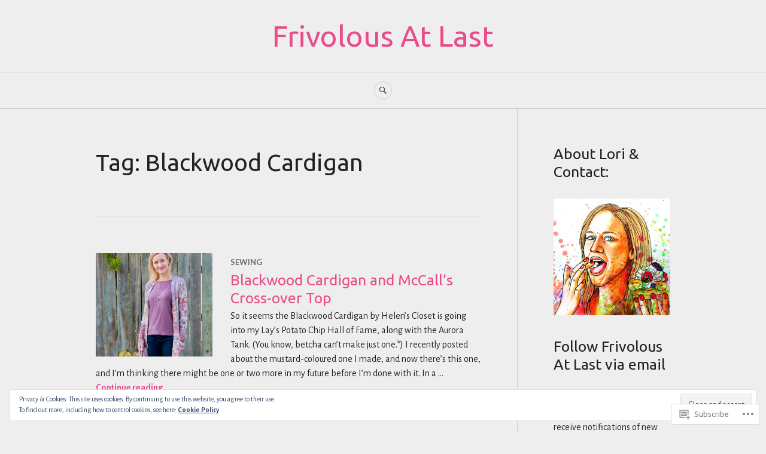

--- FILE ---
content_type: text/html; charset=UTF-8
request_url: https://frivolousatlast.com/tag/blackwood-cardigan/
body_size: 35796
content:
<!DOCTYPE html>
<html lang="en">
<head>
<meta charset="UTF-8">
<meta name="viewport" content="width=device-width, initial-scale=1">
<link rel="profile" href="http://gmpg.org/xfn/11">
<link rel="pingback" href="https://frivolousatlast.com/xmlrpc.php">

<title>Blackwood Cardigan &#8211; Frivolous At Last</title>
<script type="text/javascript">
  WebFontConfig = {"google":{"families":["Ubuntu:r:latin,latin-ext","Alegreya+Sans:r,i,b,bi:latin,latin-ext"]},"api_url":"https:\/\/fonts-api.wp.com\/css"};
  (function() {
    var wf = document.createElement('script');
    wf.src = '/wp-content/plugins/custom-fonts/js/webfont.js';
    wf.type = 'text/javascript';
    wf.async = 'true';
    var s = document.getElementsByTagName('script')[0];
    s.parentNode.insertBefore(wf, s);
	})();
</script><style id="jetpack-custom-fonts-css">.wf-active body, .wf-active button, .wf-active input, .wf-active select, .wf-active textarea{font-family:"Alegreya Sans",sans-serif}.wf-active .hentry div#jp-relatedposts div.jp-relatedposts-items .jp-relatedposts-post-title{font-family:"Alegreya Sans",sans-serif}.wf-active .widget_authors > ul > li > a{font-family:"Alegreya Sans",sans-serif}.wf-active h1, .wf-active h2:not(site-description):not(.author-title), .wf-active h3, .wf-active h4, .wf-active h5, .wf-active h6{font-family:"Ubuntu",sans-serif;font-weight:400;font-style:normal}.wf-active h1{font-style:normal;font-weight:400}.wf-active h2:not(site-description):not(.author-title){font-style:normal;font-weight:400}.wf-active h3{font-style:normal;font-weight:400}.wf-active h4{font-style:normal;font-weight:400}.wf-active h5{font-style:normal;font-weight:400}.wf-active h6{font-style:normal;font-weight:400}.wf-active .post-navigation .post-title{font-family:"Ubuntu",sans-serif;font-weight:400;font-style:normal}.wf-active .widget-title, .wf-active .widgettitle{font-style:normal;font-weight:400}.wf-active .site-title{font-style:normal;font-weight:400}.wf-active .site-description{font-style:normal;font-weight:400}.wf-active .featured-content .entry-title{font-style:normal;font-weight:400}.wf-active .page-title{font-style:normal;font-weight:400}.wf-active .archive .hentry .entry-title, .wf-active .blog .hentry .entry-title, .wf-active .search .hentry .entry-title{font-style:normal;font-weight:400}.wf-active .page .entry-title, .wf-active .single .entry-title{font-style:normal;font-weight:400}.wf-active .author-info .author-name{font-style:normal;font-weight:400}.wf-active .comment-reply-title, .wf-active .comments-title, .wf-active .no-comments{font-style:normal;font-weight:400}.wf-active .no-comments{font-family:"Ubuntu",sans-serif;font-weight:400;font-style:normal}.wf-active .comment-author{font-family:"Ubuntu",sans-serif;font-weight:400;font-style:normal}.wf-active .hentry div#jp-relatedposts h3.jp-relatedposts-headline{font-family:"Ubuntu",sans-serif;font-weight:400;font-style:normal}.wf-active .widget-grofile h4{font-style:normal;font-weight:400}@media screen and (min-width: 768px){.wf-active .site-title{font-style:normal;font-weight:400}}.wf-active .aboutme_widget #am_name{font-style:normal;font-weight:400}.wf-active .aboutme_widget #am_headline{font-style:normal;font-weight:400}</style>
<meta name='robots' content='max-image-preview:large' />

<!-- Async WordPress.com Remote Login -->
<script id="wpcom_remote_login_js">
var wpcom_remote_login_extra_auth = '';
function wpcom_remote_login_remove_dom_node_id( element_id ) {
	var dom_node = document.getElementById( element_id );
	if ( dom_node ) { dom_node.parentNode.removeChild( dom_node ); }
}
function wpcom_remote_login_remove_dom_node_classes( class_name ) {
	var dom_nodes = document.querySelectorAll( '.' + class_name );
	for ( var i = 0; i < dom_nodes.length; i++ ) {
		dom_nodes[ i ].parentNode.removeChild( dom_nodes[ i ] );
	}
}
function wpcom_remote_login_final_cleanup() {
	wpcom_remote_login_remove_dom_node_classes( "wpcom_remote_login_msg" );
	wpcom_remote_login_remove_dom_node_id( "wpcom_remote_login_key" );
	wpcom_remote_login_remove_dom_node_id( "wpcom_remote_login_validate" );
	wpcom_remote_login_remove_dom_node_id( "wpcom_remote_login_js" );
	wpcom_remote_login_remove_dom_node_id( "wpcom_request_access_iframe" );
	wpcom_remote_login_remove_dom_node_id( "wpcom_request_access_styles" );
}

// Watch for messages back from the remote login
window.addEventListener( "message", function( e ) {
	if ( e.origin === "https://r-login.wordpress.com" ) {
		var data = {};
		try {
			data = JSON.parse( e.data );
		} catch( e ) {
			wpcom_remote_login_final_cleanup();
			return;
		}

		if ( data.msg === 'LOGIN' ) {
			// Clean up the login check iframe
			wpcom_remote_login_remove_dom_node_id( "wpcom_remote_login_key" );

			var id_regex = new RegExp( /^[0-9]+$/ );
			var token_regex = new RegExp( /^.*|.*|.*$/ );
			if (
				token_regex.test( data.token )
				&& id_regex.test( data.wpcomid )
			) {
				// We have everything we need to ask for a login
				var script = document.createElement( "script" );
				script.setAttribute( "id", "wpcom_remote_login_validate" );
				script.src = '/remote-login.php?wpcom_remote_login=validate'
					+ '&wpcomid=' + data.wpcomid
					+ '&token=' + encodeURIComponent( data.token )
					+ '&host=' + window.location.protocol
					+ '//' + window.location.hostname
					+ '&postid=3325'
					+ '&is_singular=';
				document.body.appendChild( script );
			}

			return;
		}

		// Safari ITP, not logged in, so redirect
		if ( data.msg === 'LOGIN-REDIRECT' ) {
			window.location = 'https://wordpress.com/log-in?redirect_to=' + window.location.href;
			return;
		}

		// Safari ITP, storage access failed, remove the request
		if ( data.msg === 'LOGIN-REMOVE' ) {
			var css_zap = 'html { -webkit-transition: margin-top 1s; transition: margin-top 1s; } /* 9001 */ html { margin-top: 0 !important; } * html body { margin-top: 0 !important; } @media screen and ( max-width: 782px ) { html { margin-top: 0 !important; } * html body { margin-top: 0 !important; } }';
			var style_zap = document.createElement( 'style' );
			style_zap.type = 'text/css';
			style_zap.appendChild( document.createTextNode( css_zap ) );
			document.body.appendChild( style_zap );

			var e = document.getElementById( 'wpcom_request_access_iframe' );
			e.parentNode.removeChild( e );

			document.cookie = 'wordpress_com_login_access=denied; path=/; max-age=31536000';

			return;
		}

		// Safari ITP
		if ( data.msg === 'REQUEST_ACCESS' ) {
			console.log( 'request access: safari' );

			// Check ITP iframe enable/disable knob
			if ( wpcom_remote_login_extra_auth !== 'safari_itp_iframe' ) {
				return;
			}

			// If we are in a "private window" there is no ITP.
			var private_window = false;
			try {
				var opendb = window.openDatabase( null, null, null, null );
			} catch( e ) {
				private_window = true;
			}

			if ( private_window ) {
				console.log( 'private window' );
				return;
			}

			var iframe = document.createElement( 'iframe' );
			iframe.id = 'wpcom_request_access_iframe';
			iframe.setAttribute( 'scrolling', 'no' );
			iframe.setAttribute( 'sandbox', 'allow-storage-access-by-user-activation allow-scripts allow-same-origin allow-top-navigation-by-user-activation' );
			iframe.src = 'https://r-login.wordpress.com/remote-login.php?wpcom_remote_login=request_access&origin=' + encodeURIComponent( data.origin ) + '&wpcomid=' + encodeURIComponent( data.wpcomid );

			var css = 'html { -webkit-transition: margin-top 1s; transition: margin-top 1s; } /* 9001 */ html { margin-top: 46px !important; } * html body { margin-top: 46px !important; } @media screen and ( max-width: 660px ) { html { margin-top: 71px !important; } * html body { margin-top: 71px !important; } #wpcom_request_access_iframe { display: block; height: 71px !important; } } #wpcom_request_access_iframe { border: 0px; height: 46px; position: fixed; top: 0; left: 0; width: 100%; min-width: 100%; z-index: 99999; background: #23282d; } ';

			var style = document.createElement( 'style' );
			style.type = 'text/css';
			style.id = 'wpcom_request_access_styles';
			style.appendChild( document.createTextNode( css ) );
			document.body.appendChild( style );

			document.body.appendChild( iframe );
		}

		if ( data.msg === 'DONE' ) {
			wpcom_remote_login_final_cleanup();
		}
	}
}, false );

// Inject the remote login iframe after the page has had a chance to load
// more critical resources
window.addEventListener( "DOMContentLoaded", function( e ) {
	var iframe = document.createElement( "iframe" );
	iframe.style.display = "none";
	iframe.setAttribute( "scrolling", "no" );
	iframe.setAttribute( "id", "wpcom_remote_login_key" );
	iframe.src = "https://r-login.wordpress.com/remote-login.php"
		+ "?wpcom_remote_login=key"
		+ "&origin=aHR0cHM6Ly9mcml2b2xvdXNhdGxhc3QuY29t"
		+ "&wpcomid=53145320"
		+ "&time=" + Math.floor( Date.now() / 1000 );
	document.body.appendChild( iframe );
}, false );
</script>
<link rel='dns-prefetch' href='//s0.wp.com' />
<link rel='dns-prefetch' href='//fonts-api.wp.com' />
<link rel="alternate" type="application/rss+xml" title="Frivolous At Last &raquo; Feed" href="https://frivolousatlast.com/feed/" />
<link rel="alternate" type="application/rss+xml" title="Frivolous At Last &raquo; Comments Feed" href="https://frivolousatlast.com/comments/feed/" />
<link rel="alternate" type="application/rss+xml" title="Frivolous At Last &raquo; Blackwood Cardigan Tag Feed" href="https://frivolousatlast.com/tag/blackwood-cardigan/feed/" />
	<script type="text/javascript">
		/* <![CDATA[ */
		function addLoadEvent(func) {
			var oldonload = window.onload;
			if (typeof window.onload != 'function') {
				window.onload = func;
			} else {
				window.onload = function () {
					oldonload();
					func();
				}
			}
		}
		/* ]]> */
	</script>
	<link crossorigin='anonymous' rel='stylesheet' id='all-css-0-1' href='/_static/??/wp-content/mu-plugins/widgets/eu-cookie-law/templates/style.css,/wp-content/mu-plugins/likes/jetpack-likes.css?m=1743883414j&cssminify=yes' type='text/css' media='all' />
<style id='wp-emoji-styles-inline-css'>

	img.wp-smiley, img.emoji {
		display: inline !important;
		border: none !important;
		box-shadow: none !important;
		height: 1em !important;
		width: 1em !important;
		margin: 0 0.07em !important;
		vertical-align: -0.1em !important;
		background: none !important;
		padding: 0 !important;
	}
/*# sourceURL=wp-emoji-styles-inline-css */
</style>
<link crossorigin='anonymous' rel='stylesheet' id='all-css-2-1' href='/wp-content/plugins/gutenberg-core/v22.2.0/build/styles/block-library/style.css?m=1764855221i&cssminify=yes' type='text/css' media='all' />
<style id='wp-block-library-inline-css'>
.has-text-align-justify {
	text-align:justify;
}
.has-text-align-justify{text-align:justify;}

/*# sourceURL=wp-block-library-inline-css */
</style><style id='global-styles-inline-css'>
:root{--wp--preset--aspect-ratio--square: 1;--wp--preset--aspect-ratio--4-3: 4/3;--wp--preset--aspect-ratio--3-4: 3/4;--wp--preset--aspect-ratio--3-2: 3/2;--wp--preset--aspect-ratio--2-3: 2/3;--wp--preset--aspect-ratio--16-9: 16/9;--wp--preset--aspect-ratio--9-16: 9/16;--wp--preset--color--black: #222222;--wp--preset--color--cyan-bluish-gray: #abb8c3;--wp--preset--color--white: #ffffff;--wp--preset--color--pale-pink: #f78da7;--wp--preset--color--vivid-red: #cf2e2e;--wp--preset--color--luminous-vivid-orange: #ff6900;--wp--preset--color--luminous-vivid-amber: #fcb900;--wp--preset--color--light-green-cyan: #7bdcb5;--wp--preset--color--vivid-green-cyan: #00d084;--wp--preset--color--pale-cyan-blue: #8ed1fc;--wp--preset--color--vivid-cyan-blue: #0693e3;--wp--preset--color--vivid-purple: #9b51e0;--wp--preset--color--dark-gray: #555555;--wp--preset--color--medium-gray: #777777;--wp--preset--color--light-gray: #dddddd;--wp--preset--color--red: #d11415;--wp--preset--gradient--vivid-cyan-blue-to-vivid-purple: linear-gradient(135deg,rgb(6,147,227) 0%,rgb(155,81,224) 100%);--wp--preset--gradient--light-green-cyan-to-vivid-green-cyan: linear-gradient(135deg,rgb(122,220,180) 0%,rgb(0,208,130) 100%);--wp--preset--gradient--luminous-vivid-amber-to-luminous-vivid-orange: linear-gradient(135deg,rgb(252,185,0) 0%,rgb(255,105,0) 100%);--wp--preset--gradient--luminous-vivid-orange-to-vivid-red: linear-gradient(135deg,rgb(255,105,0) 0%,rgb(207,46,46) 100%);--wp--preset--gradient--very-light-gray-to-cyan-bluish-gray: linear-gradient(135deg,rgb(238,238,238) 0%,rgb(169,184,195) 100%);--wp--preset--gradient--cool-to-warm-spectrum: linear-gradient(135deg,rgb(74,234,220) 0%,rgb(151,120,209) 20%,rgb(207,42,186) 40%,rgb(238,44,130) 60%,rgb(251,105,98) 80%,rgb(254,248,76) 100%);--wp--preset--gradient--blush-light-purple: linear-gradient(135deg,rgb(255,206,236) 0%,rgb(152,150,240) 100%);--wp--preset--gradient--blush-bordeaux: linear-gradient(135deg,rgb(254,205,165) 0%,rgb(254,45,45) 50%,rgb(107,0,62) 100%);--wp--preset--gradient--luminous-dusk: linear-gradient(135deg,rgb(255,203,112) 0%,rgb(199,81,192) 50%,rgb(65,88,208) 100%);--wp--preset--gradient--pale-ocean: linear-gradient(135deg,rgb(255,245,203) 0%,rgb(182,227,212) 50%,rgb(51,167,181) 100%);--wp--preset--gradient--electric-grass: linear-gradient(135deg,rgb(202,248,128) 0%,rgb(113,206,126) 100%);--wp--preset--gradient--midnight: linear-gradient(135deg,rgb(2,3,129) 0%,rgb(40,116,252) 100%);--wp--preset--font-size--small: 13px;--wp--preset--font-size--medium: 20px;--wp--preset--font-size--large: 36px;--wp--preset--font-size--x-large: 42px;--wp--preset--font-family--albert-sans: 'Albert Sans', sans-serif;--wp--preset--font-family--alegreya: Alegreya, serif;--wp--preset--font-family--arvo: Arvo, serif;--wp--preset--font-family--bodoni-moda: 'Bodoni Moda', serif;--wp--preset--font-family--bricolage-grotesque: 'Bricolage Grotesque', sans-serif;--wp--preset--font-family--cabin: Cabin, sans-serif;--wp--preset--font-family--chivo: Chivo, sans-serif;--wp--preset--font-family--commissioner: Commissioner, sans-serif;--wp--preset--font-family--cormorant: Cormorant, serif;--wp--preset--font-family--courier-prime: 'Courier Prime', monospace;--wp--preset--font-family--crimson-pro: 'Crimson Pro', serif;--wp--preset--font-family--dm-mono: 'DM Mono', monospace;--wp--preset--font-family--dm-sans: 'DM Sans', sans-serif;--wp--preset--font-family--dm-serif-display: 'DM Serif Display', serif;--wp--preset--font-family--domine: Domine, serif;--wp--preset--font-family--eb-garamond: 'EB Garamond', serif;--wp--preset--font-family--epilogue: Epilogue, sans-serif;--wp--preset--font-family--fahkwang: Fahkwang, sans-serif;--wp--preset--font-family--figtree: Figtree, sans-serif;--wp--preset--font-family--fira-sans: 'Fira Sans', sans-serif;--wp--preset--font-family--fjalla-one: 'Fjalla One', sans-serif;--wp--preset--font-family--fraunces: Fraunces, serif;--wp--preset--font-family--gabarito: Gabarito, system-ui;--wp--preset--font-family--ibm-plex-mono: 'IBM Plex Mono', monospace;--wp--preset--font-family--ibm-plex-sans: 'IBM Plex Sans', sans-serif;--wp--preset--font-family--ibarra-real-nova: 'Ibarra Real Nova', serif;--wp--preset--font-family--instrument-serif: 'Instrument Serif', serif;--wp--preset--font-family--inter: Inter, sans-serif;--wp--preset--font-family--josefin-sans: 'Josefin Sans', sans-serif;--wp--preset--font-family--jost: Jost, sans-serif;--wp--preset--font-family--libre-baskerville: 'Libre Baskerville', serif;--wp--preset--font-family--libre-franklin: 'Libre Franklin', sans-serif;--wp--preset--font-family--literata: Literata, serif;--wp--preset--font-family--lora: Lora, serif;--wp--preset--font-family--merriweather: Merriweather, serif;--wp--preset--font-family--montserrat: Montserrat, sans-serif;--wp--preset--font-family--newsreader: Newsreader, serif;--wp--preset--font-family--noto-sans-mono: 'Noto Sans Mono', sans-serif;--wp--preset--font-family--nunito: Nunito, sans-serif;--wp--preset--font-family--open-sans: 'Open Sans', sans-serif;--wp--preset--font-family--overpass: Overpass, sans-serif;--wp--preset--font-family--pt-serif: 'PT Serif', serif;--wp--preset--font-family--petrona: Petrona, serif;--wp--preset--font-family--piazzolla: Piazzolla, serif;--wp--preset--font-family--playfair-display: 'Playfair Display', serif;--wp--preset--font-family--plus-jakarta-sans: 'Plus Jakarta Sans', sans-serif;--wp--preset--font-family--poppins: Poppins, sans-serif;--wp--preset--font-family--raleway: Raleway, sans-serif;--wp--preset--font-family--roboto: Roboto, sans-serif;--wp--preset--font-family--roboto-slab: 'Roboto Slab', serif;--wp--preset--font-family--rubik: Rubik, sans-serif;--wp--preset--font-family--rufina: Rufina, serif;--wp--preset--font-family--sora: Sora, sans-serif;--wp--preset--font-family--source-sans-3: 'Source Sans 3', sans-serif;--wp--preset--font-family--source-serif-4: 'Source Serif 4', serif;--wp--preset--font-family--space-mono: 'Space Mono', monospace;--wp--preset--font-family--syne: Syne, sans-serif;--wp--preset--font-family--texturina: Texturina, serif;--wp--preset--font-family--urbanist: Urbanist, sans-serif;--wp--preset--font-family--work-sans: 'Work Sans', sans-serif;--wp--preset--spacing--20: 0.44rem;--wp--preset--spacing--30: 0.67rem;--wp--preset--spacing--40: 1rem;--wp--preset--spacing--50: 1.5rem;--wp--preset--spacing--60: 2.25rem;--wp--preset--spacing--70: 3.38rem;--wp--preset--spacing--80: 5.06rem;--wp--preset--shadow--natural: 6px 6px 9px rgba(0, 0, 0, 0.2);--wp--preset--shadow--deep: 12px 12px 50px rgba(0, 0, 0, 0.4);--wp--preset--shadow--sharp: 6px 6px 0px rgba(0, 0, 0, 0.2);--wp--preset--shadow--outlined: 6px 6px 0px -3px rgb(255, 255, 255), 6px 6px rgb(0, 0, 0);--wp--preset--shadow--crisp: 6px 6px 0px rgb(0, 0, 0);}:where(.is-layout-flex){gap: 0.5em;}:where(.is-layout-grid){gap: 0.5em;}body .is-layout-flex{display: flex;}.is-layout-flex{flex-wrap: wrap;align-items: center;}.is-layout-flex > :is(*, div){margin: 0;}body .is-layout-grid{display: grid;}.is-layout-grid > :is(*, div){margin: 0;}:where(.wp-block-columns.is-layout-flex){gap: 2em;}:where(.wp-block-columns.is-layout-grid){gap: 2em;}:where(.wp-block-post-template.is-layout-flex){gap: 1.25em;}:where(.wp-block-post-template.is-layout-grid){gap: 1.25em;}.has-black-color{color: var(--wp--preset--color--black) !important;}.has-cyan-bluish-gray-color{color: var(--wp--preset--color--cyan-bluish-gray) !important;}.has-white-color{color: var(--wp--preset--color--white) !important;}.has-pale-pink-color{color: var(--wp--preset--color--pale-pink) !important;}.has-vivid-red-color{color: var(--wp--preset--color--vivid-red) !important;}.has-luminous-vivid-orange-color{color: var(--wp--preset--color--luminous-vivid-orange) !important;}.has-luminous-vivid-amber-color{color: var(--wp--preset--color--luminous-vivid-amber) !important;}.has-light-green-cyan-color{color: var(--wp--preset--color--light-green-cyan) !important;}.has-vivid-green-cyan-color{color: var(--wp--preset--color--vivid-green-cyan) !important;}.has-pale-cyan-blue-color{color: var(--wp--preset--color--pale-cyan-blue) !important;}.has-vivid-cyan-blue-color{color: var(--wp--preset--color--vivid-cyan-blue) !important;}.has-vivid-purple-color{color: var(--wp--preset--color--vivid-purple) !important;}.has-black-background-color{background-color: var(--wp--preset--color--black) !important;}.has-cyan-bluish-gray-background-color{background-color: var(--wp--preset--color--cyan-bluish-gray) !important;}.has-white-background-color{background-color: var(--wp--preset--color--white) !important;}.has-pale-pink-background-color{background-color: var(--wp--preset--color--pale-pink) !important;}.has-vivid-red-background-color{background-color: var(--wp--preset--color--vivid-red) !important;}.has-luminous-vivid-orange-background-color{background-color: var(--wp--preset--color--luminous-vivid-orange) !important;}.has-luminous-vivid-amber-background-color{background-color: var(--wp--preset--color--luminous-vivid-amber) !important;}.has-light-green-cyan-background-color{background-color: var(--wp--preset--color--light-green-cyan) !important;}.has-vivid-green-cyan-background-color{background-color: var(--wp--preset--color--vivid-green-cyan) !important;}.has-pale-cyan-blue-background-color{background-color: var(--wp--preset--color--pale-cyan-blue) !important;}.has-vivid-cyan-blue-background-color{background-color: var(--wp--preset--color--vivid-cyan-blue) !important;}.has-vivid-purple-background-color{background-color: var(--wp--preset--color--vivid-purple) !important;}.has-black-border-color{border-color: var(--wp--preset--color--black) !important;}.has-cyan-bluish-gray-border-color{border-color: var(--wp--preset--color--cyan-bluish-gray) !important;}.has-white-border-color{border-color: var(--wp--preset--color--white) !important;}.has-pale-pink-border-color{border-color: var(--wp--preset--color--pale-pink) !important;}.has-vivid-red-border-color{border-color: var(--wp--preset--color--vivid-red) !important;}.has-luminous-vivid-orange-border-color{border-color: var(--wp--preset--color--luminous-vivid-orange) !important;}.has-luminous-vivid-amber-border-color{border-color: var(--wp--preset--color--luminous-vivid-amber) !important;}.has-light-green-cyan-border-color{border-color: var(--wp--preset--color--light-green-cyan) !important;}.has-vivid-green-cyan-border-color{border-color: var(--wp--preset--color--vivid-green-cyan) !important;}.has-pale-cyan-blue-border-color{border-color: var(--wp--preset--color--pale-cyan-blue) !important;}.has-vivid-cyan-blue-border-color{border-color: var(--wp--preset--color--vivid-cyan-blue) !important;}.has-vivid-purple-border-color{border-color: var(--wp--preset--color--vivid-purple) !important;}.has-vivid-cyan-blue-to-vivid-purple-gradient-background{background: var(--wp--preset--gradient--vivid-cyan-blue-to-vivid-purple) !important;}.has-light-green-cyan-to-vivid-green-cyan-gradient-background{background: var(--wp--preset--gradient--light-green-cyan-to-vivid-green-cyan) !important;}.has-luminous-vivid-amber-to-luminous-vivid-orange-gradient-background{background: var(--wp--preset--gradient--luminous-vivid-amber-to-luminous-vivid-orange) !important;}.has-luminous-vivid-orange-to-vivid-red-gradient-background{background: var(--wp--preset--gradient--luminous-vivid-orange-to-vivid-red) !important;}.has-very-light-gray-to-cyan-bluish-gray-gradient-background{background: var(--wp--preset--gradient--very-light-gray-to-cyan-bluish-gray) !important;}.has-cool-to-warm-spectrum-gradient-background{background: var(--wp--preset--gradient--cool-to-warm-spectrum) !important;}.has-blush-light-purple-gradient-background{background: var(--wp--preset--gradient--blush-light-purple) !important;}.has-blush-bordeaux-gradient-background{background: var(--wp--preset--gradient--blush-bordeaux) !important;}.has-luminous-dusk-gradient-background{background: var(--wp--preset--gradient--luminous-dusk) !important;}.has-pale-ocean-gradient-background{background: var(--wp--preset--gradient--pale-ocean) !important;}.has-electric-grass-gradient-background{background: var(--wp--preset--gradient--electric-grass) !important;}.has-midnight-gradient-background{background: var(--wp--preset--gradient--midnight) !important;}.has-small-font-size{font-size: var(--wp--preset--font-size--small) !important;}.has-medium-font-size{font-size: var(--wp--preset--font-size--medium) !important;}.has-large-font-size{font-size: var(--wp--preset--font-size--large) !important;}.has-x-large-font-size{font-size: var(--wp--preset--font-size--x-large) !important;}.has-albert-sans-font-family{font-family: var(--wp--preset--font-family--albert-sans) !important;}.has-alegreya-font-family{font-family: var(--wp--preset--font-family--alegreya) !important;}.has-arvo-font-family{font-family: var(--wp--preset--font-family--arvo) !important;}.has-bodoni-moda-font-family{font-family: var(--wp--preset--font-family--bodoni-moda) !important;}.has-bricolage-grotesque-font-family{font-family: var(--wp--preset--font-family--bricolage-grotesque) !important;}.has-cabin-font-family{font-family: var(--wp--preset--font-family--cabin) !important;}.has-chivo-font-family{font-family: var(--wp--preset--font-family--chivo) !important;}.has-commissioner-font-family{font-family: var(--wp--preset--font-family--commissioner) !important;}.has-cormorant-font-family{font-family: var(--wp--preset--font-family--cormorant) !important;}.has-courier-prime-font-family{font-family: var(--wp--preset--font-family--courier-prime) !important;}.has-crimson-pro-font-family{font-family: var(--wp--preset--font-family--crimson-pro) !important;}.has-dm-mono-font-family{font-family: var(--wp--preset--font-family--dm-mono) !important;}.has-dm-sans-font-family{font-family: var(--wp--preset--font-family--dm-sans) !important;}.has-dm-serif-display-font-family{font-family: var(--wp--preset--font-family--dm-serif-display) !important;}.has-domine-font-family{font-family: var(--wp--preset--font-family--domine) !important;}.has-eb-garamond-font-family{font-family: var(--wp--preset--font-family--eb-garamond) !important;}.has-epilogue-font-family{font-family: var(--wp--preset--font-family--epilogue) !important;}.has-fahkwang-font-family{font-family: var(--wp--preset--font-family--fahkwang) !important;}.has-figtree-font-family{font-family: var(--wp--preset--font-family--figtree) !important;}.has-fira-sans-font-family{font-family: var(--wp--preset--font-family--fira-sans) !important;}.has-fjalla-one-font-family{font-family: var(--wp--preset--font-family--fjalla-one) !important;}.has-fraunces-font-family{font-family: var(--wp--preset--font-family--fraunces) !important;}.has-gabarito-font-family{font-family: var(--wp--preset--font-family--gabarito) !important;}.has-ibm-plex-mono-font-family{font-family: var(--wp--preset--font-family--ibm-plex-mono) !important;}.has-ibm-plex-sans-font-family{font-family: var(--wp--preset--font-family--ibm-plex-sans) !important;}.has-ibarra-real-nova-font-family{font-family: var(--wp--preset--font-family--ibarra-real-nova) !important;}.has-instrument-serif-font-family{font-family: var(--wp--preset--font-family--instrument-serif) !important;}.has-inter-font-family{font-family: var(--wp--preset--font-family--inter) !important;}.has-josefin-sans-font-family{font-family: var(--wp--preset--font-family--josefin-sans) !important;}.has-jost-font-family{font-family: var(--wp--preset--font-family--jost) !important;}.has-libre-baskerville-font-family{font-family: var(--wp--preset--font-family--libre-baskerville) !important;}.has-libre-franklin-font-family{font-family: var(--wp--preset--font-family--libre-franklin) !important;}.has-literata-font-family{font-family: var(--wp--preset--font-family--literata) !important;}.has-lora-font-family{font-family: var(--wp--preset--font-family--lora) !important;}.has-merriweather-font-family{font-family: var(--wp--preset--font-family--merriweather) !important;}.has-montserrat-font-family{font-family: var(--wp--preset--font-family--montserrat) !important;}.has-newsreader-font-family{font-family: var(--wp--preset--font-family--newsreader) !important;}.has-noto-sans-mono-font-family{font-family: var(--wp--preset--font-family--noto-sans-mono) !important;}.has-nunito-font-family{font-family: var(--wp--preset--font-family--nunito) !important;}.has-open-sans-font-family{font-family: var(--wp--preset--font-family--open-sans) !important;}.has-overpass-font-family{font-family: var(--wp--preset--font-family--overpass) !important;}.has-pt-serif-font-family{font-family: var(--wp--preset--font-family--pt-serif) !important;}.has-petrona-font-family{font-family: var(--wp--preset--font-family--petrona) !important;}.has-piazzolla-font-family{font-family: var(--wp--preset--font-family--piazzolla) !important;}.has-playfair-display-font-family{font-family: var(--wp--preset--font-family--playfair-display) !important;}.has-plus-jakarta-sans-font-family{font-family: var(--wp--preset--font-family--plus-jakarta-sans) !important;}.has-poppins-font-family{font-family: var(--wp--preset--font-family--poppins) !important;}.has-raleway-font-family{font-family: var(--wp--preset--font-family--raleway) !important;}.has-roboto-font-family{font-family: var(--wp--preset--font-family--roboto) !important;}.has-roboto-slab-font-family{font-family: var(--wp--preset--font-family--roboto-slab) !important;}.has-rubik-font-family{font-family: var(--wp--preset--font-family--rubik) !important;}.has-rufina-font-family{font-family: var(--wp--preset--font-family--rufina) !important;}.has-sora-font-family{font-family: var(--wp--preset--font-family--sora) !important;}.has-source-sans-3-font-family{font-family: var(--wp--preset--font-family--source-sans-3) !important;}.has-source-serif-4-font-family{font-family: var(--wp--preset--font-family--source-serif-4) !important;}.has-space-mono-font-family{font-family: var(--wp--preset--font-family--space-mono) !important;}.has-syne-font-family{font-family: var(--wp--preset--font-family--syne) !important;}.has-texturina-font-family{font-family: var(--wp--preset--font-family--texturina) !important;}.has-urbanist-font-family{font-family: var(--wp--preset--font-family--urbanist) !important;}.has-work-sans-font-family{font-family: var(--wp--preset--font-family--work-sans) !important;}
/*# sourceURL=global-styles-inline-css */
</style>

<style id='classic-theme-styles-inline-css'>
/*! This file is auto-generated */
.wp-block-button__link{color:#fff;background-color:#32373c;border-radius:9999px;box-shadow:none;text-decoration:none;padding:calc(.667em + 2px) calc(1.333em + 2px);font-size:1.125em}.wp-block-file__button{background:#32373c;color:#fff;text-decoration:none}
/*# sourceURL=/wp-includes/css/classic-themes.min.css */
</style>
<link crossorigin='anonymous' rel='stylesheet' id='all-css-4-1' href='/_static/??-eJx9j+sKwjAMhV/ILEwn7o/4KNJ1YdY1bWkyL29vxSso+xNOwvnOIXhOYGNQCorJT4MLgjZ2PtpRcFnVbVWDOE6eINOparB3om8HiF49VVZkgV9BPMEnK1O5czJ6dzD1zpAnLrY57Oz6gbTg8tKgdJlHUqmBrkuZRKBMdhODHkqX/HCPM6apQ2uCyT0+HporOJImY8fnjhxjwL0LFgcKlF0h5L+8h+54W2/Wq2XbbOrmeAMYt4se&cssminify=yes' type='text/css' media='all' />
<link rel='stylesheet' id='canard-pt-serif-playfair-display-css' href='https://fonts-api.wp.com/css?family=PT+Serif%3A400%2C700%2C400italic%2C700italic%7CPlayfair+Display%3A400%2C700%2C400italic%2C700italic&#038;subset=cyrillic%2Clatin%2Clatin-ext&#038;ver=6.9-RC2-61304' media='all' />
<link rel='stylesheet' id='canard-lato-inconsolata-css' href='https://fonts-api.wp.com/css?family=Lato%3A400%2C700%2C400italic%2C700italic%7CInconsolata%3A400%2C700&#038;subset=latin%2Clatin-ext&#038;ver=6.9-RC2-61304' media='all' />
<link crossorigin='anonymous' rel='stylesheet' id='all-css-8-1' href='/_static/??-eJx9i0EKAjEMAD9kDWqheBDf0o2xVtKkNC3L/t4VL4qwtxmYgbk6VOkkHfqDChnUMQFGie0G1hemPZrtYLPLgp/WzRW1/B1luMojZTFoNLGmFROs1ZduTYnUsWLsWeVH3J1jbu/1Wi6H4H04nk/BP18qEE9v&cssminify=yes' type='text/css' media='all' />
<link crossorigin='anonymous' rel='stylesheet' id='print-css-9-1' href='/wp-content/mu-plugins/global-print/global-print.css?m=1465851035i&cssminify=yes' type='text/css' media='print' />
<style id='jetpack-global-styles-frontend-style-inline-css'>
:root { --font-headings: unset; --font-base: unset; --font-headings-default: -apple-system,BlinkMacSystemFont,"Segoe UI",Roboto,Oxygen-Sans,Ubuntu,Cantarell,"Helvetica Neue",sans-serif; --font-base-default: -apple-system,BlinkMacSystemFont,"Segoe UI",Roboto,Oxygen-Sans,Ubuntu,Cantarell,"Helvetica Neue",sans-serif;}
/*# sourceURL=jetpack-global-styles-frontend-style-inline-css */
</style>
<link crossorigin='anonymous' rel='stylesheet' id='all-css-12-1' href='/_static/??-eJyNjcEKwjAQRH/IuFRT6kX8FNkmS5K6yQY3Qfx7bfEiXrwM82B4A49qnJRGpUHupnIPqSgs1Cq624chi6zhO5OCRryTR++fW00l7J3qDv43XVNxoOISsmEJol/wY2uR8vs3WggsM/I6uOTzMI3Hw8lOg11eUT1JKA==&cssminify=yes' type='text/css' media='all' />
<script type="text/javascript" id="wpcom-actionbar-placeholder-js-extra">
/* <![CDATA[ */
var actionbardata = {"siteID":"53145320","postID":"0","siteURL":"https://frivolousatlast.com","xhrURL":"https://frivolousatlast.com/wp-admin/admin-ajax.php","nonce":"7ed99205b0","isLoggedIn":"","statusMessage":"","subsEmailDefault":"instantly","proxyScriptUrl":"https://s0.wp.com/wp-content/js/wpcom-proxy-request.js?m=1513050504i&amp;ver=20211021","i18n":{"followedText":"New posts from this site will now appear in your \u003Ca href=\"https://wordpress.com/reader\"\u003EReader\u003C/a\u003E","foldBar":"Collapse this bar","unfoldBar":"Expand this bar","shortLinkCopied":"Shortlink copied to clipboard."}};
//# sourceURL=wpcom-actionbar-placeholder-js-extra
/* ]]> */
</script>
<script type="text/javascript" id="jetpack-mu-wpcom-settings-js-before">
/* <![CDATA[ */
var JETPACK_MU_WPCOM_SETTINGS = {"assetsUrl":"https://s0.wp.com/wp-content/mu-plugins/jetpack-mu-wpcom-plugin/moon/jetpack_vendor/automattic/jetpack-mu-wpcom/src/build/"};
//# sourceURL=jetpack-mu-wpcom-settings-js-before
/* ]]> */
</script>
<script crossorigin='anonymous' type='text/javascript'  src='/_static/??-eJyFjcsOwiAQRX/I6dSa+lgYvwWBEAgMOAPW/n3bqIk7V2dxT87FqYDOVC1VDIIcKxTOr7kLssN186RjM1a2MTya5fmDLnn6K0HyjlW1v/L37R6zgxKb8yQ4ZTbKCOioRN4hnQo+hw1AmcCZwmvilq7709CPh/54voQFmNpFWg=='></script>
<script type="text/javascript" id="rlt-proxy-js-after">
/* <![CDATA[ */
	rltInitialize( {"token":null,"iframeOrigins":["https:\/\/widgets.wp.com"]} );
//# sourceURL=rlt-proxy-js-after
/* ]]> */
</script>
<link rel="EditURI" type="application/rsd+xml" title="RSD" href="https://frivolousatlast.wordpress.com/xmlrpc.php?rsd" />
<meta name="generator" content="WordPress.com" />

<!-- Jetpack Open Graph Tags -->
<meta property="og:type" content="website" />
<meta property="og:title" content="Blackwood Cardigan &#8211; Frivolous At Last" />
<meta property="og:url" content="https://frivolousatlast.com/tag/blackwood-cardigan/" />
<meta property="og:site_name" content="Frivolous At Last" />
<meta property="og:image" content="https://frivolousatlast.com/wp-content/uploads/2018/08/cropped-lori_frivolousatlast.jpg?w=200" />
<meta property="og:image:width" content="200" />
<meta property="og:image:height" content="200" />
<meta property="og:image:alt" content="" />
<meta property="og:locale" content="en_US" />
<meta name="twitter:creator" content="@lbeckste" />
<meta name="twitter:site" content="@lbeckste" />

<!-- End Jetpack Open Graph Tags -->
<link rel='openid.server' href='https://frivolousatlast.com/?openidserver=1' />
<link rel='openid.delegate' href='https://frivolousatlast.com/' />
<link rel="search" type="application/opensearchdescription+xml" href="https://frivolousatlast.com/osd.xml" title="Frivolous At Last" />
<link rel="search" type="application/opensearchdescription+xml" href="https://s1.wp.com/opensearch.xml" title="WordPress.com" />
<meta name="description" content="Posts about Blackwood Cardigan written by Lori B." />
		<script type="text/javascript">

			window.doNotSellCallback = function() {

				var linkElements = [
					'a[href="https://wordpress.com/?ref=footer_blog"]',
					'a[href="https://wordpress.com/?ref=footer_website"]',
					'a[href="https://wordpress.com/?ref=vertical_footer"]',
					'a[href^="https://wordpress.com/?ref=footer_segment_"]',
				].join(',');

				var dnsLink = document.createElement( 'a' );
				dnsLink.href = 'https://wordpress.com/advertising-program-optout/';
				dnsLink.classList.add( 'do-not-sell-link' );
				dnsLink.rel = 'nofollow';
				dnsLink.style.marginLeft = '0.5em';
				dnsLink.textContent = 'Do Not Sell or Share My Personal Information';

				var creditLinks = document.querySelectorAll( linkElements );

				if ( 0 === creditLinks.length ) {
					return false;
				}

				Array.prototype.forEach.call( creditLinks, function( el ) {
					el.insertAdjacentElement( 'afterend', dnsLink );
				});

				return true;
			};

		</script>
		<style type="text/css" id="custom-colors-css">	#comments #respond p.form-submit input#comment-submit,
	.widget_flickr #flickr_badge_uber_wrapper td a:last-child {
		background: #222 !important;
		border-color: #222 !important;
	}
	#comments #respond .form-submit input#comment-submit:active,
	#comments #respond .form-submit input#comment-submit:focus,
	#comments #respond .form-submit input#comment-submit:hover,
	.widget_flickr #flickr_badge_uber_wrapper td a:last-child:active,
	.widget_flickr #flickr_badge_uber_wrapper td a:last-child:focus,
	.widget_flickr #flickr_badge_uber_wrapper td a:last-child:hover {
		background: #fff !important;
		color: #222 !important;
	}
	@media screen and (min-width: 960px) {
		.entry-hero .entry-meta,
		.entry-hero .entry-meta a {
			color: #fff !important;
		}
	}
abbr,
		acronym { border-bottom-color: #222222;}
body,
		button,
		input,
		select,
		textarea,
		.menu-toggle,
		.main-navigation a,
		.post-navigation a,
		.sidebar-toggle,
		.widget_tag_cloud a:before,
		.search-toggle,
		.site-title a:active,
		.site-title a:focus,
		.site-title a:hover,
		.content-area .entry-meta a:active,
		.content-area .entry-meta a:focus,
		.content-area .entry-meta a:hover,
		.entry-footer a:active,
		.entry-footer a:focus,
		.entry-footer a:hover,
		.page-links a,
		.comment-list .comment-reply-title small a:active,
		.comment-list .comment-reply-title small a:focus,
		.comment-list .comment-reply-title small a:hover,
		.comment-metadata a:active,
		.comment-metadata a:focus,
		.comment-metadata a:hover,
		.comment-reply-link:active,
		.comment-reply-link:focus,
		.comment-reply-link:hover,
		.widget_goodreads div[class^="gr_custom_title"] a:active,
		.widget_goodreads div[class^="gr_custom_title"] a:focus,
		.widget_goodreads div[class^="gr_custom_title"] a:hover,
		.widget_goodreads div[class^="gr_custom_container"] div[class^="gr_custom_author"] a:active,
		.widget_goodreads div[class^="gr_custom_container"] div[class^="gr_custom_author"] a:focus,
		.widget_goodreads div[class^="gr_custom_container"] div[class^="gr_custom_author"] a:hover,
		#comments #respond .comment-form-fields p.comment-form-posting-as,
		#comments #respond .comment-form-fields p.comment-form-log-out,
		#comments #respond #comment-form-identity #comment-form-nascar p,
		#comments #respond #comment-form-load-service p,
		#comments #respond #comment-form-comment textarea,
		#comments #comment-form-share-text-padder textarea,
		#comments #respond .comment-form-fields label,
		#comments #respond .comment-form-fields label span.required,
		#comments #respond .comment-form-fields label span.nopublish,
		#comments #respond .comment-form-fields div.comment-form-input input,
		#comments #respond .comment-form-service a:active,
		#comments #respond .comment-form-service a:focus,
		#comments #respond .comment-form-service a:hover,
		.widget_authors > ul > li > a,
		.wp_widget_tag_cloud a:before { color: #222222;}
body,
		button:active,
		input[type="button"]:active,
		input[type="reset"]:active,
		input[type="submit"]:active,
		button:focus,
		input[type="button"]:focus,
		input[type="reset"]:focus,
		input[type="submit"]:focus,
		button:hover,
		input[type="button"]:hover,
		input[type="reset"]:hover,
		input[type="submit"]:hover,
		input[type="text"],
		input[type="email"],
		input[type="url"],
		input[type="password"],
		input[type="search"],
		textarea,
		.search-form:before,
		.menu-toggle,
		.dropdown-toggle,
		.main-navigation > div > ul,
		.comment-navigation a,
		.posts-navigation a,
		.sidebar-toggle,
		.page-links a,
		.post-link .genericon,
		#infinite-handle span button,
		#infinite-handle span button:active,
		#infinite-handle span button:focus,
		#infinite-handle span button:hover,
		.main-navigation.toggled > div,
		.main-navigation > div:before,
		.main-navigation ul ul,
		.main-navigation ul ul li,
		#comments #respond #comment-form-comment,
		#comments #comment-form-share-text-padder,
		#comments #respond .comment-form-fields div.comment-form-input,
		#comments .comment #respond #comment-form-comment,
		#comments .comment #comment-form-share-text-padder,
		#comments .comment #respond .comment-form-fields div.comment-form-input,
		.widget_akismet_widget .a-stats a:active,
		.widget_akismet_widget .a-stats a:focus,
		.widget_akismet_widget .a-stats a:hover { background-color: #eeeeee;}
mark,
		ins,
		button,
		input[type="button"],
		input[type="reset"],
		input[type="submit"],
		.comment-navigation a:active,
		.comment-navigation a:focus,
		.comment-navigation a:hover,
		.posts-navigation a:active,
		.posts-navigation a:focus,
		.posts-navigation a:hover,
		.sticky-post,
		#infinite-handle span button:active,
		#infinite-handle span button:focus,
		#infinite-handle span button:hover,
		.widget_akismet_widget .a-stats a { color: #eeeeee;}
blockquote { color: #545454;}
caption,
		.footer-navigation a,
		.post-navigation .meta-nav,
		.widget_recent_entries .post-date,
		.widget_rss cite,
		.widget_rss .rss-date,
		.site-description,
		.entry-hero .entry-meta a,
		.content-area .entry-meta,
		.content-area .entry-meta a,
		.entry-footer,
		.entry-footer a,
		.page-links,
		.page-links > .page-links-title,
		.author-info .author-title,
		.comment-list .comment-reply-title small,
		.comment-metadata,
		.comment-reply-link,
		.comment-metadata a,
		.comment-list .comment-reply-title small a,
		.wp-caption,
		.gallery-caption,
		.site-content .jetpack-recipe .jetpack-recipe-meta,
		.hentry div#jp-relatedposts div.jp-relatedposts-items .jp-relatedposts-post-context,
		.widget_goodreads div[class^="gr_custom_author"] { color: #6D6D6D;}
::input-placeholder { color: #6D6D6D;}
::-webkit-input-placeholder { color: #6D6D6D;}
:-moz-placeholder { color: #6D6D6D;}
::-moz-placeholder { color: #6D6D6D;}
::-ms-input-placeholder { color: #6D6D6D;}
hr,
		.widget-area:before,
		.comment-list:before,
		.comment-navigation + .comment-respond:before,
		div#jp-relatedposts:before { background-color: #CECECE;}
input[type="text"],
		input[type="email"],
		input[type="url"],
		input[type="password"],
		input[type="search"],
		textarea,
		.search-form .search-submit,
		.search-form .search-submit:active,
		.search-form .search-submit:focus,
		.search-form .search-submit:hover,
		.menu-toggle,
		.menu-toggle:active,
		.menu-toggle:focus,
		.menu-toggle:hover,
		.dropdown-toggle,
		.dropdown-toggle:active,
		.dropdown-toggle:focus,
		.dropdown-toggle:hover,
		.main-navigation > div > ul,
		.sidebar-toggle,
		.sidebar-toggle:active,
		.sidebar-toggle:focus,
		.sidebar-toggle:hover,
		.author-info,
		.search-toggle,
		.search-toggle:active,
		.search-toggle:focus,
		.search-toggle:hover,
		.page-links a,
		.page-links > span,
		.page-links a:active,
		.page-links a:focus,
		.page-links a:hover,
		.main-navigation ul ul,
		#comments #respond #comment-form-comment,
		#comments #comment-form-share-text-padder,
		#comments #respond .comment-form-fields div.comment-form-input,
		.widget.top_rated .pd_top_rated_holder_posts > p,
		.widget.top_rated ul { border-color: #CECECE;}
th,
		td,
		.footer-widget-inner .widget,
		.site-header,
		.featured-content,
		.comment-list { border-bottom-color: #CECECE;}
.rtl .site-main,
		.widget-area { border-left-color: #CECECE;}
.site-main,
		.rtl .widget-area { border-right-color: #CECECE;}
table,
		.footer-navigation,
		.comment-navigation + .comment-respond,
		.footer-widget,
		.comments-area,
		div#jp-relatedposts,
		.search-navigation,
		.header-image { border-top-color: #CECECE;}
blockquote:before { color: #CECECE;}
a:focus,
		.bypostauthor .fn,
		div#jp-relatedposts a:focus { outline-color: #CECECE;}
pre,
		thead,
		.search-form.hover:before,
		.menu-toggle:active,
		.menu-toggle:focus,
		.menu-toggle:hover,
		.dropdown-toggle:active,
		.dropdown-toggle:focus,
		.dropdown-toggle:hover,
		.post-navigation a:active,
		.post-navigation a:focus,
		.post-navigation a:hover,
		.sidebar-toggle:active,
		.sidebar-toggle:focus,
		.sidebar-toggle:hover,
		.search-toggle:active,
		.search-toggle:focus,
		.search-toggle:hover,
		.search-form.hover:before,
		.page-links a,
		.page-links > span,
		.page-links a:active,
		.page-links a:focus,
		.page-links a:hover { background-color: #E0E0E0;}
.comment-navigation a,
		.posts-navigation a,
		.post-navigation a,
		.gallery,
		#infinite-handle span button { border-color: #E0E0E0;}
.main-navigation > div > ul > li:last-child,
		.main-navigation ul,
		.widget_archive ul,
		.widget_categories ul,
		.widget_links ul,
		.widget_meta ul,
		.widget_nav_menu ul,
		.widget_pages ul,
		.widget_recent_comments ul,
		.widget_recent_entries ul,
		.widget_rss ul,
		.page-header,
		.entry-footer > span:last-of-type,
		.comment-list .comment:not(:last-of-type),
		.comment-list .depth-1:not(:last-of-type),
		.sd-like.jetpack-likes-widget-wrapper,
		.sd-rating,
		.sd-sharing-enabled:not(#jp-post-flair),
		.widget_goodreads div[class^="gr_custom_each_container"]:last-of-type,
		.widget_rss_links ul,
		.widget_rss_links p:last-of-type,
		.hentry .wpcom-reblog-snapshot .reblogger-note,
		.widget_authors ul,
		.widget_jp_blogs_i_follow ol,
		.widget_blog-stats ul,
		.widget_top-clicks ul,
		.widget_top-posts ul,
		.widget.top_rated ul,
		.widget_upcoming_events_widget ul,
		.widget_recent_comments tr,
		.widget_recent_comments td { border-bottom-color: #E0E0E0;}
.main-navigation .nav-menu > li + li,
		.footer-navigation li + li { border-left-color: #E0E0E0;}
.rtl .main-navigation .nav-menu > li + li,
		.rtl .footer-navigation li + li { border-right-color: #E0E0E0;}
.main-navigation li,
		.posts-navigation,
		.widget_archive li,
		.widget_categories li,
		.widget_links li,
		.widget_meta li,
		.widget_nav_menu li,
		.widget_pages li,
		.widget_recent_comments li,
		.widget_recent_entries li,
		.widget_rss li,
		.archive .hentry,
		.blog .hentry,
		.search .hentry,
		.entry-footer .byline,
		.entry-footer .cat-links,
		.entry-footer .comments-link,
		.entry-footer .edit-link,
		.entry-footer .posted-on,
		.entry-footer .tags-links,
		.page-links,
		.comment-list .comment .comment:first-of-type,
		.comment-list .comment-respond,
		#infinite-handle,
		.infinite-loader,
		.archive .infinite-wrap .hentry:first-of-type,
		.blog .infinite-wrap .hentry:first-of-type,
		.search .infinite-wrap .hentry:first-of-type,
		.widget_goodreads div[class^="gr_custom_each_container"],
		.widget_rss_links li,
		.widget_rss_links p,
		.widget_authors li,
		.widget_jp_blogs_i_follow li,
		.widgets-list-layout li,
		.widget_top-clicks li,
		.widget_top-posts li,
		.widget.top_rated li,
		.widget_upcoming_events_widget li,
		.widget_recent_comments table { border-top-color: #E0E0E0;}
.toggled .menu-toggle,
		.main-navigation.toggled > div,
		.social-navigation,
		.bottom-navigation,
		.sidebar-toggle.toggled,
		.site-top,
		.toggled .search-toggle,
		.search-header .search-form,
		.site-social,
		.site-footer,
		#infinite-footer { background-color: #111111;}
.toggled .menu-toggle,
		.sidebar-toggle.toggled,
		.toggled .search-toggle,
		.wp-block-button .wp-block-button__link:active,
		.wp-block-button .wp-block-button__link:focus,
		.wp-block-button .wp-block-button__link:hover { border-color: #111111;}
.main-navigation.toggled > div:before,
		.search-header.toggled .search-toggle:after { border-bottom-color: #111111;}
.toggled .menu-toggle:active,
		.toggled .menu-toggle:focus,
		.toggled .menu-toggle:hover,
		.sidebar-toggle.toggled:active,
		.sidebar-toggle.toggled:focus,
		.sidebar-toggle.toggled:hover,
		.toggled .search-toggle:active,
		.toggled .search-toggle:focus,
		.toggled .search-toggle:hover { background-color: #474747;}
.toggled .menu-toggle:active,
		.toggled .menu-toggle:focus,
		.toggled .menu-toggle:hover,
		.sidebar-toggle.toggled:active,
		.sidebar-toggle.toggled:focus,
		.sidebar-toggle.toggled:hover,
		.toggled .search-toggle:active,
		.toggled .search-toggle:focus,
		.toggled .search-toggle:hover { border-color: #474747;}
.social-navigation,
		.bottom-navigation,
		.site-social { border-bottom-color: #474747;}
.secondary-navigation li + li { border-left-color: #474747;}
.rtl .secondary-navigation li + li { border-right-color: #474747;}
.site-info .sep,
		.wp-block-button .wp-block-button__link:active,
		.wp-block-button .wp-block-button__link:focus,
		.wp-block-button .wp-block-button__link:hover,
		.is-style-outline>.wp-block-button__link:not(.has-text-color):active,
		.is-style-outline>.wp-block-button__link:not(.has-text-color):focus,
		.is-style-outline>.wp-block-button__link:not(.has-text-color):hover { color: #474747;}
.social-navigation a:focus,
		.secondary-navigation a:focus,
		.bottom-navigation a:focus,
		.site-info a:focus { outline-color: #595959;}
.social-navigation a,
		.secondary-navigation a,
		.bottom-navigation a,
		.site-top,
		.site-info,
		.site-info a,
		#infinite-footer,
		#infinite-footer .blog-info a { color: #B7B7B7;}
.toggled .menu-toggle,
		.social-navigation a:active,
		.social-navigation a:focus,
		.social-navigation a:hover,
		.secondary-navigation a:active,
		.secondary-navigation a:focus,
		.secondary-navigation a:hover,
		.bottom-navigation a:active,
		.bottom-navigation a:focus,
		.bottom-navigation a:hover,
		.sidebar-toggle.toggled,
		.toggled .search-toggle,
		.site-info a:active,
		.site-info a:focus,
		.site-info a:hover,
		#infinite-footer .blog-credits a:active,
		#infinite-footer .blog-credits a:focus,
		#infinite-footer .blog-credits a:hover,
		#infinite-footer .blog-info a:active,
		#infinite-footer .blog-info a:focus,
		#infinite-footer .blog-info a:hover { color: #E0E0E0;}
mark,
		ins,
		button,
		input[type="button"],
		input[type="reset"],
		input[type="submit"],
		.comment-navigation a:active,
		.comment-navigation a:focus,
		.comment-navigation a:hover,
		.posts-navigation a:active,
		.posts-navigation a:focus,
		.posts-navigation a:hover,
		.featured-content .hentry:not(.has-post-thumbnail):hover .post-thumbnail,
		.featured-content .hentry:not(.has-post-thumbnail) .post-thumbnail:focus,
		.sticky-post,
		.post-link,
		#infinite-handle span button:active,
		#infinite-handle span button:focus,
		#infinite-handle span button:hover,
		.widget_akismet_widget .a-stats a,
		.milestone-widget .milestone-header,
		.wp-block-button .wp-block-button__link { background-color: #EA4C89;}
button,
		input[type="button"],
		input[type="reset"],
		input[type="submit"],
		.comment-navigation a:active,
		.comment-navigation a:focus,
		.comment-navigation a:hover,
		.posts-navigation a:active,
		.posts-navigation a:focus,
		.posts-navigation a:hover,
		#infinite-handle span button:active,
		#infinite-handle span button:focus,
		#infinite-handle span button:hover,
		.widget_akismet_widget .a-stats a,
		.wp-block-button .wp-block-button__link { border-color: #EA4C89;}
pre { border-left-color: #EA4C89;}
.rtl pre { border-right-color: #EA4C89;}
button:active,
		input[type="button"]:active,
		input[type="reset"]:active,
		input[type="submit"]:active,
		button:focus,
		input[type="button"]:focus,
		input[type="reset"]:focus,
		input[type="submit"]:focus,
		button:hover,
		input[type="button"]:hover,
		input[type="reset"]:hover,
		input[type="submit"]:hover,
		.search-form:before,
		a,
		.menu-toggle:active,
		.menu-toggle:focus,
		.menu-toggle:hover,
		.dropdown-toggle,
		.dropdown-toggle:active,
		.dropdown-toggle:focus,
		.dropdown-toggle:hover,
		.main-navigation a:active,
		.main-navigation a:focus,
		.main-navigation a:hover,
		.main-navigation .current_page_item > a,
		.main-navigation .current-menu-item > a,
		.main-navigation .current_page_ancestor > a,
		.footer-navigation a:active,
		.footer-navigation a:focus,
		.footer-navigation a:hover,
		.comment-navigation a,
		.posts-navigation a,
		.post-navigation a:active .post-title,
		.post-navigation a:focus .post-title,
		.post-navigation a:hover .post-title,
		.sidebar-toggle:active,
		.sidebar-toggle:focus,
		.sidebar-toggle:hover,
		.search-toggle:active,
		.search-toggle:focus,
		.search-toggle:hover,
		.site-title,
		.page-links > span,
		.page-links a:active,
		.page-links a:focus,
		.page-links a:hover,
		.post-link .genericon,
		.required,
		.site-content .contact-form label span,
		#infinite-handle span button,
		.widget_goodreads div[class^="gr_custom_title"] a,
		.main-navigation .menu-item-has-children > a:after,
		#comments #respond .comment-form-service a,
		.widget_akismet_widget .a-stats a:active,
		.widget_akismet_widget .a-stats a:focus,
		.widget_akismet_widget .a-stats a:hover,
		.widget_akismet_widget .a-stats a:active .count,
		.widget_akismet_widget .a-stats a:focus .count,
		.widget_akismet_widget .a-stats a:hover .count,
		.widget_authors > ul > li > a:active,
		.widget_authors > ul > li > a:focus,
		.widget_authors > ul > li > a:hover,
		.is-style-outline>.wp-block-button__link:not(.has-text-color) { color: #EA4C89;}
</style>
<link rel="icon" href="https://frivolousatlast.com/wp-content/uploads/2018/08/cropped-lori_frivolousatlast.jpg?w=32" sizes="32x32" />
<link rel="icon" href="https://frivolousatlast.com/wp-content/uploads/2018/08/cropped-lori_frivolousatlast.jpg?w=192" sizes="192x192" />
<link rel="apple-touch-icon" href="https://frivolousatlast.com/wp-content/uploads/2018/08/cropped-lori_frivolousatlast.jpg?w=180" />
<meta name="msapplication-TileImage" content="https://frivolousatlast.com/wp-content/uploads/2018/08/cropped-lori_frivolousatlast.jpg?w=270" />
<script type="text/javascript">
	window.google_analytics_uacct = "UA-52447-2";
</script>

<script type="text/javascript">
	var _gaq = _gaq || [];
	_gaq.push(['_setAccount', 'UA-52447-2']);
	_gaq.push(['_gat._anonymizeIp']);
	_gaq.push(['_setDomainName', 'none']);
	_gaq.push(['_setAllowLinker', true]);
	_gaq.push(['_initData']);
	_gaq.push(['_trackPageview']);

	(function() {
		var ga = document.createElement('script'); ga.type = 'text/javascript'; ga.async = true;
		ga.src = ('https:' == document.location.protocol ? 'https://ssl' : 'http://www') + '.google-analytics.com/ga.js';
		(document.getElementsByTagName('head')[0] || document.getElementsByTagName('body')[0]).appendChild(ga);
	})();
</script>
<link crossorigin='anonymous' rel='stylesheet' id='all-css-0-3' href='/_static/??-eJyVjsEOgjAQRH9IWOUA8WD8FFKWShbabtPdyu8LiiTe5DgvkzcDcyyQg9qg4HMRXR4oCIxWo8Fpy+CZA7QUEDrHOAnITNGmEkVO8L/Bc5+dFUCTOIt1e+kLjgo/lzK5HiR3gomiEi/ln1R6CkfNG2ufNvScwGRlb1QJ9/aDkxfoSRRWp0F9I1iGYEg5LMvr6N3fLk3dnKvq2tTjCzu2i3o=&cssminify=yes' type='text/css' media='all' />
</head>

<body class="archive tag tag-blackwood-cardigan tag-562566773 wp-embed-responsive wp-theme-pubcanard customizer-styles-applied jetpack-reblog-enabled">
<div id="page" class="hfeed site">
	<a class="skip-link screen-reader-text" href="#content">Skip to content</a>

	<header id="masthead" class="site-header" role="banner">
		
		<div class="site-branding">
			<a href="https://frivolousatlast.com/" class="site-logo-link" rel="home" itemprop="url"></a>			<h1 class="site-title"><a href="https://frivolousatlast.com/" rel="home">Frivolous At Last</a></h1>
			<h2 class="site-description">&quot;A life of pleasure makes even the strongest mind frivolous at last.&quot; &#8212; Edward Bulwer-Lytton</h2>
		</div><!-- .site-branding -->

		
		<div id="search-navigation" class="search-navigation">
			<div class="search-navigation-inner">
								<div id="search-header" class="search-header">
					<button class="search-toggle" aria-controls="search-form" aria-expanded="false"><span class="screen-reader-text">Search</span></button>
					<form role="search" method="get" class="search-form" action="https://frivolousatlast.com/">
				<label>
					<span class="screen-reader-text">Search for:</span>
					<input type="search" class="search-field" placeholder="Search &hellip;" value="" name="s" />
				</label>
				<input type="submit" class="search-submit" value="Search" />
			</form>				</div><!-- #search-header -->
			</div><!-- .search-navigation-inner -->
		</div><!-- #search-navigation -->
	</header><!-- #masthead -->

	<div id="content" class="site-content">

	<div class="site-content-inner">
		<div id="primary" class="content-area">
			<main id="main" class="site-main" role="main">

			
				<header class="page-header">
					<h1 class="page-title">Tag: <span>Blackwood Cardigan</span></h1>				</header><!-- .page-header -->

								
					
<article id="post-3325" class="post-3325 post type-post status-publish format-standard has-post-thumbnail hentry category-sewing tag-blackwood-cardigan tag-infinity-scarf tag-m7127 tag-mccalls tag-sewing">
	
		<a class="post-thumbnail" href="https://frivolousatlast.com/2017/10/06/blackwood-cardigan-and-mccalls-cross-over-top/"><img width="870" height="773" src="https://frivolousatlast.com/wp-content/uploads/2017/10/blackwoodpurplerect.jpg?w=870&amp;h=773&amp;crop=1" class="attachment-canard-post-thumbnail size-canard-post-thumbnail wp-post-image" alt="" decoding="async" srcset="https://frivolousatlast.com/wp-content/uploads/2017/10/blackwoodpurplerect.jpg?w=870&amp;h=773&amp;crop=1 870w, https://frivolousatlast.com/wp-content/uploads/2017/10/blackwoodpurplerect.jpg?w=150&amp;h=133&amp;crop=1 150w, https://frivolousatlast.com/wp-content/uploads/2017/10/blackwoodpurplerect.jpg?w=300&amp;h=267&amp;crop=1 300w, https://frivolousatlast.com/wp-content/uploads/2017/10/blackwoodpurplerect.jpg?w=768&amp;h=683&amp;crop=1 768w, https://frivolousatlast.com/wp-content/uploads/2017/10/blackwoodpurplerect.jpg?w=1024&amp;h=910&amp;crop=1 1024w" sizes="(max-width: 870px) 100vw, 870px" data-attachment-id="5189" data-permalink="https://frivolousatlast.com/2017/10/06/blackwood-cardigan-and-mccalls-cross-over-top/blackwoodpurplerect/" data-orig-file="https://frivolousatlast.com/wp-content/uploads/2017/10/blackwoodpurplerect.jpg" data-orig-size="1280,935" data-comments-opened="1" data-image-meta="{&quot;aperture&quot;:&quot;5.6&quot;,&quot;credit&quot;:&quot;&quot;,&quot;camera&quot;:&quot;Canon EOS REBEL T2i&quot;,&quot;caption&quot;:&quot;&quot;,&quot;created_timestamp&quot;:&quot;1493145488&quot;,&quot;copyright&quot;:&quot;&quot;,&quot;focal_length&quot;:&quot;53&quot;,&quot;iso&quot;:&quot;100&quot;,&quot;shutter_speed&quot;:&quot;0.01&quot;,&quot;title&quot;:&quot;&quot;,&quot;orientation&quot;:&quot;0&quot;}" data-image-title="blackwoodpurplerect" data-image-description="" data-image-caption="" data-medium-file="https://frivolousatlast.com/wp-content/uploads/2017/10/blackwoodpurplerect.jpg?w=300" data-large-file="https://frivolousatlast.com/wp-content/uploads/2017/10/blackwoodpurplerect.jpg?w=720" />
		
		</a>
	
	<header class="entry-header">
		<div class="entry-meta"><span class="cat-links"><a href="https://frivolousatlast.com/category/sewing/" rel="category tag">sewing</a></span></div><h1 class="entry-title"><a href="https://frivolousatlast.com/2017/10/06/blackwood-cardigan-and-mccalls-cross-over-top/" rel="bookmark">Blackwood Cardigan and McCall&#8217;s Cross-over Top</a></h1>	</header><!-- .entry-header -->

	
	<div class="entry-summary">
	    <p>So it seems the Blackwood Cardigan by Helen&#8217;s Closet is going into my Lay&#8217;s Potato Chip Hall of Fame, along with the Aurora Tank. (You know, betcha can&#8217;t make just one.*) I recently posted about the mustard-coloured one I made, and now there&#8217;s this one, and I&#8217;m thinking there might be one or two more in my future before I&#8217;m done with it. In a &hellip; <a href="https://frivolousatlast.com/2017/10/06/blackwood-cardigan-and-mccalls-cross-over-top/" class="more-link">Continue reading <span class="screen-reader-text">Blackwood Cardigan and McCall&#8217;s Cross-over Top</span></a></p>
	</div><!-- .entry-summary -->

			<div class="entry-meta">
			<span class="byline"> <span class="author vcard"><img referrerpolicy="no-referrer" alt='Unknown&#039;s avatar' src='https://1.gravatar.com/avatar/db8586322a2090b19070155826f16cbc64992ef2a3c0dd6eeb368875e79d5f7a?s=20&#038;d=identicon&#038;r=PG' srcset='https://1.gravatar.com/avatar/db8586322a2090b19070155826f16cbc64992ef2a3c0dd6eeb368875e79d5f7a?s=20&#038;d=identicon&#038;r=PG 1x, https://1.gravatar.com/avatar/db8586322a2090b19070155826f16cbc64992ef2a3c0dd6eeb368875e79d5f7a?s=30&#038;d=identicon&#038;r=PG 1.5x, https://1.gravatar.com/avatar/db8586322a2090b19070155826f16cbc64992ef2a3c0dd6eeb368875e79d5f7a?s=40&#038;d=identicon&#038;r=PG 2x, https://1.gravatar.com/avatar/db8586322a2090b19070155826f16cbc64992ef2a3c0dd6eeb368875e79d5f7a?s=60&#038;d=identicon&#038;r=PG 3x, https://1.gravatar.com/avatar/db8586322a2090b19070155826f16cbc64992ef2a3c0dd6eeb368875e79d5f7a?s=80&#038;d=identicon&#038;r=PG 4x' class='avatar avatar-20' height='20' width='20' loading='lazy' decoding='async' /><a class="url fn n" href="https://frivolousatlast.com/author/lbeckste/">Lori B.</a></span></span><span class="posted-on"><a href="https://frivolousatlast.com/2017/10/06/blackwood-cardigan-and-mccalls-cross-over-top/" rel="bookmark"><time class="entry-date published" datetime="2017-10-06T05:00:26-04:00">October 6, 2017</time><time class="updated" datetime="2017-10-04T20:01:34-04:00">October 4, 2017</time></a></span><span class="comments-link"><a href="https://frivolousatlast.com/2017/10/06/blackwood-cardigan-and-mccalls-cross-over-top/#comments">14 Comments</a></span>		</div><!-- .entry-meta -->
	</article><!-- #post-## -->

				
					
<article id="post-4645" class="post-4645 post type-post status-publish format-standard has-post-thumbnail hentry category-sewing tag-cosycardichallenge tag-blackwood-cardigan tag-helens-closet tag-sewing">
	
		<a class="post-thumbnail" href="https://frivolousatlast.com/2017/09/23/the-versatile-blackwood-cardigan/"><img width="870" height="773" src="https://frivolousatlast.com/wp-content/uploads/2017/08/blackwoodcardigan_mustard_rect.jpg?w=870&amp;h=773&amp;crop=1" class="attachment-canard-post-thumbnail size-canard-post-thumbnail wp-post-image" alt="" decoding="async" srcset="https://frivolousatlast.com/wp-content/uploads/2017/08/blackwoodcardigan_mustard_rect.jpg?w=870&amp;h=773&amp;crop=1 870w, https://frivolousatlast.com/wp-content/uploads/2017/08/blackwoodcardigan_mustard_rect.jpg?w=150&amp;h=133&amp;crop=1 150w, https://frivolousatlast.com/wp-content/uploads/2017/08/blackwoodcardigan_mustard_rect.jpg?w=300&amp;h=267&amp;crop=1 300w, https://frivolousatlast.com/wp-content/uploads/2017/08/blackwoodcardigan_mustard_rect.jpg?w=768&amp;h=682&amp;crop=1 768w" sizes="(max-width: 870px) 100vw, 870px" data-attachment-id="4651" data-permalink="https://frivolousatlast.com/2017/09/23/the-versatile-blackwood-cardigan/blackwoodcardigan_mustard_rect/" data-orig-file="https://frivolousatlast.com/wp-content/uploads/2017/08/blackwoodcardigan_mustard_rect.jpg" data-orig-size="1280,830" data-comments-opened="1" data-image-meta="{&quot;aperture&quot;:&quot;5&quot;,&quot;credit&quot;:&quot;&quot;,&quot;camera&quot;:&quot;Canon EOS REBEL T2i&quot;,&quot;caption&quot;:&quot;&quot;,&quot;created_timestamp&quot;:&quot;1495900424&quot;,&quot;copyright&quot;:&quot;&quot;,&quot;focal_length&quot;:&quot;47&quot;,&quot;iso&quot;:&quot;100&quot;,&quot;shutter_speed&quot;:&quot;0.0025&quot;,&quot;title&quot;:&quot;&quot;,&quot;orientation&quot;:&quot;0&quot;}" data-image-title="blackwoodcardigan_mustard_rect" data-image-description="" data-image-caption="" data-medium-file="https://frivolousatlast.com/wp-content/uploads/2017/08/blackwoodcardigan_mustard_rect.jpg?w=300" data-large-file="https://frivolousatlast.com/wp-content/uploads/2017/08/blackwoodcardigan_mustard_rect.jpg?w=720" />
		
		</a>
	
	<header class="entry-header">
		<div class="entry-meta"><span class="cat-links"><a href="https://frivolousatlast.com/category/sewing/" rel="category tag">sewing</a></span></div><h1 class="entry-title"><a href="https://frivolousatlast.com/2017/09/23/the-versatile-blackwood-cardigan/" rel="bookmark">The Versatile Blackwood Cardigan</a></h1>	</header><!-- .entry-header -->

	
	<div class="entry-summary">
	    <p>A little public service announcement for all book-loving sewists before I tell you about the Blackwood Cardigan: come join Melanie&#8217;s Literary Sewing Circle! We&#8217;re reading Something Wicked This Way Comes by Ray Bradbury, discussing the book online, and sewing something inspired by the book. Hope to see you there! Are you in on the #cosycardichallenge on Instagram? Even if you don&#8217;t have an Instagram account &hellip; <a href="https://frivolousatlast.com/2017/09/23/the-versatile-blackwood-cardigan/" class="more-link">Continue reading <span class="screen-reader-text">The Versatile Blackwood Cardigan</span></a></p>
	</div><!-- .entry-summary -->

			<div class="entry-meta">
			<span class="byline"> <span class="author vcard"><img referrerpolicy="no-referrer" alt='Unknown&#039;s avatar' src='https://1.gravatar.com/avatar/db8586322a2090b19070155826f16cbc64992ef2a3c0dd6eeb368875e79d5f7a?s=20&#038;d=identicon&#038;r=PG' srcset='https://1.gravatar.com/avatar/db8586322a2090b19070155826f16cbc64992ef2a3c0dd6eeb368875e79d5f7a?s=20&#038;d=identicon&#038;r=PG 1x, https://1.gravatar.com/avatar/db8586322a2090b19070155826f16cbc64992ef2a3c0dd6eeb368875e79d5f7a?s=30&#038;d=identicon&#038;r=PG 1.5x, https://1.gravatar.com/avatar/db8586322a2090b19070155826f16cbc64992ef2a3c0dd6eeb368875e79d5f7a?s=40&#038;d=identicon&#038;r=PG 2x, https://1.gravatar.com/avatar/db8586322a2090b19070155826f16cbc64992ef2a3c0dd6eeb368875e79d5f7a?s=60&#038;d=identicon&#038;r=PG 3x, https://1.gravatar.com/avatar/db8586322a2090b19070155826f16cbc64992ef2a3c0dd6eeb368875e79d5f7a?s=80&#038;d=identicon&#038;r=PG 4x' class='avatar avatar-20' height='20' width='20' loading='lazy' decoding='async' /><a class="url fn n" href="https://frivolousatlast.com/author/lbeckste/">Lori B.</a></span></span><span class="posted-on"><a href="https://frivolousatlast.com/2017/09/23/the-versatile-blackwood-cardigan/" rel="bookmark"><time class="entry-date published updated" datetime="2017-09-23T15:00:52-04:00">September 23, 2017</time></a></span><span class="comments-link"><a href="https://frivolousatlast.com/2017/09/23/the-versatile-blackwood-cardigan/#comments">16 Comments</a></span>		</div><!-- .entry-meta -->
	</article><!-- #post-## -->

				
					
<article id="post-4015" class="post-4015 post type-post status-publish format-standard has-post-thumbnail hentry category-fabric category-sewing category-travel tag-berlin tag-blackwood-cardigan tag-fabric tag-helens-closet tag-sewing tag-stoff-stil tag-t-shirt tag-turkish-market tag-vanessa-pouzet tag-wanted">
	
		<a class="post-thumbnail" href="https://frivolousatlast.com/2017/07/21/berlin-fabric-haul-wanted-tee-and-blackwood-cardigan-and-some-squamingos-so-far/"><img width="870" height="773" src="https://frivolousatlast.com/wp-content/uploads/2017/07/berlinturkishmarketfabrichaul.jpg?w=870&amp;h=773&amp;crop=1" class="attachment-canard-post-thumbnail size-canard-post-thumbnail wp-post-image" alt="" decoding="async" srcset="https://frivolousatlast.com/wp-content/uploads/2017/07/berlinturkishmarketfabrichaul.jpg?w=870&amp;h=773&amp;crop=1 870w, https://frivolousatlast.com/wp-content/uploads/2017/07/berlinturkishmarketfabrichaul.jpg?w=150&amp;h=133&amp;crop=1 150w, https://frivolousatlast.com/wp-content/uploads/2017/07/berlinturkishmarketfabrichaul.jpg?w=300&amp;h=266&amp;crop=1 300w, https://frivolousatlast.com/wp-content/uploads/2017/07/berlinturkishmarketfabrichaul.jpg?w=768&amp;h=682&amp;crop=1 768w, https://frivolousatlast.com/wp-content/uploads/2017/07/berlinturkishmarketfabrichaul.jpg?w=1024&amp;h=910&amp;crop=1 1024w" sizes="(max-width: 870px) 100vw, 870px" data-attachment-id="4020" data-permalink="https://frivolousatlast.com/2017/07/21/berlin-fabric-haul-wanted-tee-and-blackwood-cardigan-and-some-squamingos-so-far/berlinturkishmarketfabrichaul/" data-orig-file="https://frivolousatlast.com/wp-content/uploads/2017/07/berlinturkishmarketfabrichaul.jpg" data-orig-size="1280,1280" data-comments-opened="1" data-image-meta="{&quot;aperture&quot;:&quot;4&quot;,&quot;credit&quot;:&quot;&quot;,&quot;camera&quot;:&quot;Canon EOS REBEL T2i&quot;,&quot;caption&quot;:&quot;&quot;,&quot;created_timestamp&quot;:&quot;1495106814&quot;,&quot;copyright&quot;:&quot;&quot;,&quot;focal_length&quot;:&quot;25&quot;,&quot;iso&quot;:&quot;100&quot;,&quot;shutter_speed&quot;:&quot;0.033333333333333&quot;,&quot;title&quot;:&quot;&quot;,&quot;orientation&quot;:&quot;0&quot;}" data-image-title="berlinturkishmarketfabrichaul" data-image-description="" data-image-caption="" data-medium-file="https://frivolousatlast.com/wp-content/uploads/2017/07/berlinturkishmarketfabrichaul.jpg?w=300" data-large-file="https://frivolousatlast.com/wp-content/uploads/2017/07/berlinturkishmarketfabrichaul.jpg?w=720" />
		
		</a>
	
	<header class="entry-header">
		<div class="entry-meta"><span class="cat-links"><a href="https://frivolousatlast.com/category/fabric/" rel="category tag">fabric</a>, <a href="https://frivolousatlast.com/category/sewing/" rel="category tag">sewing</a>, <a href="https://frivolousatlast.com/category/travel/" rel="category tag">travel</a></span></div><h1 class="entry-title"><a href="https://frivolousatlast.com/2017/07/21/berlin-fabric-haul-wanted-tee-and-blackwood-cardigan-and-some-squamingos-so-far/" rel="bookmark">Berlin Fabric Haul = Wanted Tee and Blackwood Cardigan (and some Squamingos), so far</a></h1>	</header><!-- .entry-header -->

	
	<div class="entry-summary">
	    <p>I bought a ton of fabric when I took a trip to Berlin a couple of months ago. I purposely only packed my suitcase about half full *just in case* I *might* buy some fabric. Hahahahaha. I visited Stoff &amp; Stil where I purchased that Squamingo fabric I turned into a too-small tee, as well as the awesome tiger jacquard pictured below that I hope &hellip; <a href="https://frivolousatlast.com/2017/07/21/berlin-fabric-haul-wanted-tee-and-blackwood-cardigan-and-some-squamingos-so-far/" class="more-link">Continue reading <span class="screen-reader-text">Berlin Fabric Haul = Wanted Tee and Blackwood Cardigan (and some Squamingos), so far</span></a></p>
	</div><!-- .entry-summary -->

			<div class="entry-meta">
			<span class="byline"> <span class="author vcard"><img referrerpolicy="no-referrer" alt='Unknown&#039;s avatar' src='https://1.gravatar.com/avatar/db8586322a2090b19070155826f16cbc64992ef2a3c0dd6eeb368875e79d5f7a?s=20&#038;d=identicon&#038;r=PG' srcset='https://1.gravatar.com/avatar/db8586322a2090b19070155826f16cbc64992ef2a3c0dd6eeb368875e79d5f7a?s=20&#038;d=identicon&#038;r=PG 1x, https://1.gravatar.com/avatar/db8586322a2090b19070155826f16cbc64992ef2a3c0dd6eeb368875e79d5f7a?s=30&#038;d=identicon&#038;r=PG 1.5x, https://1.gravatar.com/avatar/db8586322a2090b19070155826f16cbc64992ef2a3c0dd6eeb368875e79d5f7a?s=40&#038;d=identicon&#038;r=PG 2x, https://1.gravatar.com/avatar/db8586322a2090b19070155826f16cbc64992ef2a3c0dd6eeb368875e79d5f7a?s=60&#038;d=identicon&#038;r=PG 3x, https://1.gravatar.com/avatar/db8586322a2090b19070155826f16cbc64992ef2a3c0dd6eeb368875e79d5f7a?s=80&#038;d=identicon&#038;r=PG 4x' class='avatar avatar-20' height='20' width='20' loading='lazy' decoding='async' /><a class="url fn n" href="https://frivolousatlast.com/author/lbeckste/">Lori B.</a></span></span><span class="posted-on"><a href="https://frivolousatlast.com/2017/07/21/berlin-fabric-haul-wanted-tee-and-blackwood-cardigan-and-some-squamingos-so-far/" rel="bookmark"><time class="entry-date published" datetime="2017-07-21T06:00:26-04:00">July 21, 2017</time><time class="updated" datetime="2017-08-18T17:56:36-04:00">August 18, 2017</time></a></span><span class="comments-link"><a href="https://frivolousatlast.com/2017/07/21/berlin-fabric-haul-wanted-tee-and-blackwood-cardigan-and-some-squamingos-so-far/#comments">3 Comments</a></span>		</div><!-- .entry-meta -->
	</article><!-- #post-## -->

				
				
			
			</main><!-- #main -->
		</div><!-- #primary -->

		
	<button class="sidebar-toggle" aria-controls="secondary" aria-expanded="false"><span class="screen-reader-text">Sidebar</span></button>

<div id="secondary" class="widget-area" role="complementary">
	<aside id="media_image-5" class="widget widget_media_image"><h2 class="widget-title">About Lori &#038; Contact:</h2><style>.widget.widget_media_image { overflow: hidden; }.widget.widget_media_image img { height: auto; max-width: 100%; }</style><a href="https://frivolousatlast.com/about"><img width="720" height="720" src="https://frivolousatlast.com/wp-content/uploads/2017/07/lori_frivolous_drawing.jpg" class="image wp-image-4178 alignnone attachment-full size-full" alt="" decoding="async" loading="lazy" style="max-width: 100%; height: auto;" srcset="https://frivolousatlast.com/wp-content/uploads/2017/07/lori_frivolous_drawing.jpg?w=720&amp;h=720 720w, https://frivolousatlast.com/wp-content/uploads/2017/07/lori_frivolous_drawing.jpg?w=1440&amp;h=1440 1440w, https://frivolousatlast.com/wp-content/uploads/2017/07/lori_frivolous_drawing.jpg?w=150&amp;h=150 150w, https://frivolousatlast.com/wp-content/uploads/2017/07/lori_frivolous_drawing.jpg?w=300&amp;h=300 300w, https://frivolousatlast.com/wp-content/uploads/2017/07/lori_frivolous_drawing.jpg?w=768&amp;h=768 768w, https://frivolousatlast.com/wp-content/uploads/2017/07/lori_frivolous_drawing.jpg?w=1024&amp;h=1024 1024w" sizes="(max-width: 720px) 100vw, 720px" data-attachment-id="4178" data-permalink="https://frivolousatlast.com/lori_frivolous_drawing/" data-orig-file="https://frivolousatlast.com/wp-content/uploads/2017/07/lori_frivolous_drawing.jpg" data-orig-size="2500,2500" data-comments-opened="1" data-image-meta="{&quot;aperture&quot;:&quot;0&quot;,&quot;credit&quot;:&quot;&quot;,&quot;camera&quot;:&quot;&quot;,&quot;caption&quot;:&quot;&quot;,&quot;created_timestamp&quot;:&quot;0&quot;,&quot;copyright&quot;:&quot;&quot;,&quot;focal_length&quot;:&quot;0&quot;,&quot;iso&quot;:&quot;0&quot;,&quot;shutter_speed&quot;:&quot;0&quot;,&quot;title&quot;:&quot;&quot;,&quot;orientation&quot;:&quot;1&quot;}" data-image-title="Lori_frivolous_drawing" data-image-description="" data-image-caption="" data-medium-file="https://frivolousatlast.com/wp-content/uploads/2017/07/lori_frivolous_drawing.jpg?w=300" data-large-file="https://frivolousatlast.com/wp-content/uploads/2017/07/lori_frivolous_drawing.jpg?w=720" /></a></aside><aside id="blog_subscription-2" class="widget widget_blog_subscription jetpack_subscription_widget"><h2 class="widget-title"><label for="subscribe-field">Follow Frivolous At Last via email</label></h2>

			<div class="wp-block-jetpack-subscriptions__container">
			<form
				action="https://subscribe.wordpress.com"
				method="post"
				accept-charset="utf-8"
				data-blog="53145320"
				data-post_access_level="everybody"
				id="subscribe-blog"
			>
				<p>Enter your email address to follow Frivolous At Last and receive notifications of new posts by email.</p>
				<p id="subscribe-email">
					<label
						id="subscribe-field-label"
						for="subscribe-field"
						class="screen-reader-text"
					>
						Email Address:					</label>

					<input
							type="email"
							name="email"
							autocomplete="email"
							
							style="width: 95%; padding: 1px 10px"
							placeholder="Email Address"
							value=""
							id="subscribe-field"
							required
						/>				</p>

				<p id="subscribe-submit"
									>
					<input type="hidden" name="action" value="subscribe"/>
					<input type="hidden" name="blog_id" value="53145320"/>
					<input type="hidden" name="source" value="https://frivolousatlast.com/tag/blackwood-cardigan/"/>
					<input type="hidden" name="sub-type" value="widget"/>
					<input type="hidden" name="redirect_fragment" value="subscribe-blog"/>
					<input type="hidden" id="_wpnonce" name="_wpnonce" value="4ba532179f" />					<button type="submit"
													class="wp-block-button__link"
																	>
						Follow Frivolous At Last					</button>
				</p>
			</form>
							<div class="wp-block-jetpack-subscriptions__subscount">
					Join 1,115 other subscribers				</div>
						</div>
			
</aside><aside id="follow_button_widget-2" class="widget widget_follow_button_widget">
		<a class="wordpress-follow-button" href="https://frivolousatlast.com" data-blog="53145320" data-lang="en" >Follow Frivolous At Last on WordPress.com</a>
		<script type="text/javascript">(function(d){ window.wpcomPlatform = {"titles":{"timelines":"Embeddable Timelines","followButton":"Follow Button","wpEmbeds":"WordPress Embeds"}}; var f = d.getElementsByTagName('SCRIPT')[0], p = d.createElement('SCRIPT');p.type = 'text/javascript';p.async = true;p.src = '//widgets.wp.com/platform.js';f.parentNode.insertBefore(p,f);}(document));</script>

		</aside><aside id="text-2" class="widget widget_text"><h2 class="widget-title">Follow Frivolous At Last on Bloglovin&#8217;:</h2>			<div class="textwidget"><a target="_blank" href="http://www.bloglovin.com/blogs/frivolous-at-last-10397247" class="bloglovin-widget" rel="noopener"><img alt="Frivolous at Last" src="https://i0.wp.com/www.bloglovin.com/widget/bilder/en/widget.gif"></a></div>
		</aside><aside id="media_image-3" class="widget widget_media_image"><h2 class="widget-title">Listen to our Podcast:</h2><style>.widget.widget_media_image { overflow: hidden; }.widget.widget_media_image img { height: auto; max-width: 100%; }</style><a href="http://www.clothesmakingmavens.com"><img width="720" height="584" src="https://frivolousatlast.com/wp-content/uploads/2016/06/clothesmakingmavens_logo_square-e1466457250797.gif" class="image wp-image-2539 alignnone attachment-full size-full" alt="Clothes Making Mavens - A Sewing Podcast About Handmade Fashion" decoding="async" loading="lazy" style="max-width: 100%; height: auto;" srcset="https://frivolousatlast.com/wp-content/uploads/2016/06/clothesmakingmavens_logo_square-e1466457250797.gif?w=720&amp;h=584 720w, https://frivolousatlast.com/wp-content/uploads/2016/06/clothesmakingmavens_logo_square-e1466457250797.gif?w=150&amp;h=122 150w, https://frivolousatlast.com/wp-content/uploads/2016/06/clothesmakingmavens_logo_square-e1466457250797.gif?w=300&amp;h=243 300w, https://frivolousatlast.com/wp-content/uploads/2016/06/clothesmakingmavens_logo_square-e1466457250797.gif 735w" sizes="(max-width: 720px) 100vw, 720px" data-attachment-id="2539" data-permalink="https://frivolousatlast.com/2016/06/22/exciting-news-and-your-most-embarrassing-make/clothesmakingmavens_logo_square/" data-orig-file="https://frivolousatlast.com/wp-content/uploads/2016/06/clothesmakingmavens_logo_square-e1466457250797.gif" data-orig-size="735,596" data-comments-opened="1" data-image-meta="{&quot;aperture&quot;:&quot;0&quot;,&quot;credit&quot;:&quot;&quot;,&quot;camera&quot;:&quot;&quot;,&quot;caption&quot;:&quot;&quot;,&quot;created_timestamp&quot;:&quot;0&quot;,&quot;copyright&quot;:&quot;&quot;,&quot;focal_length&quot;:&quot;0&quot;,&quot;iso&quot;:&quot;0&quot;,&quot;shutter_speed&quot;:&quot;0&quot;,&quot;title&quot;:&quot;&quot;,&quot;orientation&quot;:&quot;0&quot;}" data-image-title="ClothesMakingMavens_Logo_Square" data-image-description="" data-image-caption="" data-medium-file="https://frivolousatlast.com/wp-content/uploads/2016/06/clothesmakingmavens_logo_square-e1466457250797.gif?w=300" data-large-file="https://frivolousatlast.com/wp-content/uploads/2016/06/clothesmakingmavens_logo_square-e1466457250797.gif?w=720" /></a></aside><aside id="media_image-2" class="widget widget_media_image"><h2 class="widget-title">Find me on Ravelry:</h2><style>.widget.widget_media_image { overflow: hidden; }.widget.widget_media_image img { height: auto; max-width: 100%; }</style><a href="http://www.ravelry.com/people/lbeckste"><img class="image alignnone" src="http://skitch2.ravelrycache.com/ravelrylogo81r_20140401_144342_20140401_144344.png" alt="Find Me On Ravelry" width="563" height="194" /></a></aside><aside id="categories-3" class="widget widget_categories"><h2 class="widget-title">What Do You Want to Read About?</h2><form action="https://frivolousatlast.com" method="get"><label class="screen-reader-text" for="cat">What Do You Want to Read About?</label><select  name='cat' id='cat' class='postform'>
	<option value='-1'>Select Category</option>
	<option class="level-0" value="377670578">#UnsungSewingBlogHero&nbsp;&nbsp;(1)</option>
	<option class="level-0" value="1311311">Bag Making&nbsp;&nbsp;(7)</option>
	<option class="level-0" value="509473872">Clothes Making Mavens Podcast&nbsp;&nbsp;(17)</option>
	<option class="level-0" value="1112">complaints&nbsp;&nbsp;(8)</option>
	<option class="level-0" value="114044">fabric&nbsp;&nbsp;(15)</option>
	<option class="level-0" value="36543">Free patterns&nbsp;&nbsp;(12)</option>
	<option class="level-0" value="5411">Gratitude&nbsp;&nbsp;(14)</option>
	<option class="level-0" value="114721">jewelry making&nbsp;&nbsp;(16)</option>
	<option class="level-0" value="1336">knitting&nbsp;&nbsp;(31)</option>
	<option class="level-0" value="589719862">Literary Sewing Circle&nbsp;&nbsp;(4)</option>
	<option class="level-0" value="993010">Refashion&nbsp;&nbsp;(9)</option>
	<option class="level-0" value="30314">sewing&nbsp;&nbsp;(163)</option>
	<option class="level-0" value="633379">shoe making&nbsp;&nbsp;(2)</option>
	<option class="level-0" value="20793859">Tips &amp; Wisdom&nbsp;&nbsp;(9)</option>
	<option class="level-0" value="200">travel&nbsp;&nbsp;(18)</option>
	<option class="level-0" value="1">Uncategorized&nbsp;&nbsp;(33)</option>
	<option class="level-0" value="6904146">wearable media&nbsp;&nbsp;(2)</option>
	<option class="level-0" value="136574674">Zero Waste Sewing&nbsp;&nbsp;(1)</option>
</select>
</form><script type="text/javascript">
/* <![CDATA[ */

( ( dropdownId ) => {
	const dropdown = document.getElementById( dropdownId );
	function onSelectChange() {
		setTimeout( () => {
			if ( 'escape' === dropdown.dataset.lastkey ) {
				return;
			}
			if ( dropdown.value && parseInt( dropdown.value ) > 0 && dropdown instanceof HTMLSelectElement ) {
				dropdown.parentElement.submit();
			}
		}, 250 );
	}
	function onKeyUp( event ) {
		if ( 'Escape' === event.key ) {
			dropdown.dataset.lastkey = 'escape';
		} else {
			delete dropdown.dataset.lastkey;
		}
	}
	function onClick() {
		delete dropdown.dataset.lastkey;
	}
	dropdown.addEventListener( 'keyup', onKeyUp );
	dropdown.addEventListener( 'click', onClick );
	dropdown.addEventListener( 'change', onSelectChange );
})( "cat" );

//# sourceURL=WP_Widget_Categories%3A%3Awidget
/* ]]> */
</script>
</aside><aside id="wp_tag_cloud-2" class="widget wp_widget_tag_cloud"><h2 class="widget-title">Tags</h2><a href="https://frivolousatlast.com/tag/mmmay2018/" class="tag-cloud-link tag-link-610616003 tag-link-position-1" style="font-size: 9.75pt;" aria-label="#MMMay2018 (4 items)">#MMMay2018</a>
<a href="https://frivolousatlast.com/tag/batik/" class="tag-cloud-link tag-link-160371 tag-link-position-2" style="font-size: 8pt;" aria-label="batik (2 items)">batik</a>
<a href="https://frivolousatlast.com/tag/blackwood-cardigan/" class="tag-cloud-link tag-link-562566773 tag-link-position-3" style="font-size: 8.9545454545455pt;" aria-label="Blackwood Cardigan (3 items)">Blackwood Cardigan</a>
<a href="https://frivolousatlast.com/tag/blouse/" class="tag-cloud-link tag-link-1681 tag-link-position-4" style="font-size: 10.386363636364pt;" aria-label="blouse (5 items)">blouse</a>
<a href="https://frivolousatlast.com/tag/books/" class="tag-cloud-link tag-link-178 tag-link-position-5" style="font-size: 8.9545454545455pt;" aria-label="books (3 items)">books</a>
<a href="https://frivolousatlast.com/tag/burda/" class="tag-cloud-link tag-link-641351 tag-link-position-6" style="font-size: 15.318181818182pt;" aria-label="Burda (24 items)">Burda</a>
<a href="https://frivolousatlast.com/tag/burda-7051/" class="tag-cloud-link tag-link-172640994 tag-link-position-7" style="font-size: 8pt;" aria-label="Burda 7051 (2 items)">Burda 7051</a>
<a href="https://frivolousatlast.com/tag/burdastyle/" class="tag-cloud-link tag-link-3195302 tag-link-position-8" style="font-size: 12.136363636364pt;" aria-label="BurdaStyle (9 items)">BurdaStyle</a>
<a href="https://frivolousatlast.com/tag/cardigan/" class="tag-cloud-link tag-link-694867 tag-link-position-9" style="font-size: 12.454545454545pt;" aria-label="cardigan (10 items)">cardigan</a>
<a href="https://frivolousatlast.com/tag/casting/" class="tag-cloud-link tag-link-89965 tag-link-position-10" style="font-size: 8.9545454545455pt;" aria-label="casting (3 items)">casting</a>
<a href="https://frivolousatlast.com/tag/chai-tee/" class="tag-cloud-link tag-link-12144363 tag-link-position-11" style="font-size: 8.9545454545455pt;" aria-label="Chai Tee (3 items)">Chai Tee</a>
<a href="https://frivolousatlast.com/tag/clothes/" class="tag-cloud-link tag-link-28638 tag-link-position-12" style="font-size: 8.9545454545455pt;" aria-label="clothes (3 items)">clothes</a>
<a href="https://frivolousatlast.com/tag/clothes-making-mavens/" class="tag-cloud-link tag-link-507954241 tag-link-position-13" style="font-size: 13.568181818182pt;" aria-label="Clothes Making Mavens (14 items)">Clothes Making Mavens</a>
<a href="https://frivolousatlast.com/tag/coat/" class="tag-cloud-link tag-link-346373 tag-link-position-14" style="font-size: 8.9545454545455pt;" aria-label="coat (3 items)">coat</a>
<a href="https://frivolousatlast.com/tag/colette/" class="tag-cloud-link tag-link-402253 tag-link-position-15" style="font-size: 9.75pt;" aria-label="Colette (4 items)">Colette</a>
<a href="https://frivolousatlast.com/tag/custom-designed-shoes/" class="tag-cloud-link tag-link-46395870 tag-link-position-16" style="font-size: 8pt;" aria-label="custom designed shoes (2 items)">custom designed shoes</a>
<a href="https://frivolousatlast.com/tag/dress/" class="tag-cloud-link tag-link-1684 tag-link-position-17" style="font-size: 16.272727272727pt;" aria-label="dress (32 items)">dress</a>
<a href="https://frivolousatlast.com/tag/dyeing/" class="tag-cloud-link tag-link-28425 tag-link-position-18" style="font-size: 8.9545454545455pt;" aria-label="dyeing (3 items)">dyeing</a>
<a href="https://frivolousatlast.com/tag/erika-cardigan/" class="tag-cloud-link tag-link-128414769 tag-link-position-19" style="font-size: 8pt;" aria-label="Erika Cardigan (2 items)">Erika Cardigan</a>
<a href="https://frivolousatlast.com/tag/fabric/" class="tag-cloud-link tag-link-114044 tag-link-position-20" style="font-size: 13.011363636364pt;" aria-label="fabric (12 items)">fabric</a>
<a href="https://frivolousatlast.com/tag/free-pattern/" class="tag-cloud-link tag-link-291026 tag-link-position-21" style="font-size: 9.75pt;" aria-label="free pattern (4 items)">free pattern</a>
<a href="https://frivolousatlast.com/tag/friday-pattern-company/" class="tag-cloud-link tag-link-601333172 tag-link-position-22" style="font-size: 8.9545454545455pt;" aria-label="Friday Pattern Company (3 items)">Friday Pattern Company</a>
<a href="https://frivolousatlast.com/tag/handmade/" class="tag-cloud-link tag-link-52007 tag-link-position-23" style="font-size: 9.75pt;" aria-label="handmade (4 items)">handmade</a>
<a href="https://frivolousatlast.com/tag/hey-june/" class="tag-cloud-link tag-link-19998067 tag-link-position-24" style="font-size: 8.9545454545455pt;" aria-label="Hey June (3 items)">Hey June</a>
<a href="https://frivolousatlast.com/tag/italy/" class="tag-cloud-link tag-link-419 tag-link-position-25" style="font-size: 9.75pt;" aria-label="Italy (4 items)">Italy</a>
<a href="https://frivolousatlast.com/tag/jalie/" class="tag-cloud-link tag-link-5674014 tag-link-position-26" style="font-size: 9.75pt;" aria-label="Jalie (4 items)">Jalie</a>
<a href="https://frivolousatlast.com/tag/jersey/" class="tag-cloud-link tag-link-195154 tag-link-position-27" style="font-size: 8.9545454545455pt;" aria-label="jersey (3 items)">jersey</a>
<a href="https://frivolousatlast.com/tag/jewel-envy/" class="tag-cloud-link tag-link-174903694 tag-link-position-28" style="font-size: 11.340909090909pt;" aria-label="Jewel Envy (7 items)">Jewel Envy</a>
<a href="https://frivolousatlast.com/tag/jewelry/" class="tag-cloud-link tag-link-17285 tag-link-position-29" style="font-size: 13.011363636364pt;" aria-label="jewelry (12 items)">jewelry</a>
<a href="https://frivolousatlast.com/tag/jewelry-making/" class="tag-cloud-link tag-link-114721 tag-link-position-30" style="font-size: 9.75pt;" aria-label="jewelry making (4 items)">jewelry making</a>
<a href="https://frivolousatlast.com/tag/joggers/" class="tag-cloud-link tag-link-1038304 tag-link-position-31" style="font-size: 8.9545454545455pt;" aria-label="Joggers (3 items)">Joggers</a>
<a href="https://frivolousatlast.com/tag/jumpsuit/" class="tag-cloud-link tag-link-896750 tag-link-position-32" style="font-size: 10.943181818182pt;" aria-label="jumpsuit (6 items)">jumpsuit</a>
<a href="https://frivolousatlast.com/tag/kenya/" class="tag-cloud-link tag-link-29224 tag-link-position-33" style="font-size: 8.9545454545455pt;" aria-label="Kenya (3 items)">Kenya</a>
<a href="https://frivolousatlast.com/tag/knitting/" class="tag-cloud-link tag-link-1336 tag-link-position-34" style="font-size: 16.590909090909pt;" aria-label="knitting (35 items)">knitting</a>
<a href="https://frivolousatlast.com/tag/literary-sewing-circle/" class="tag-cloud-link tag-link-589719862 tag-link-position-35" style="font-size: 11.340909090909pt;" aria-label="Literary Sewing Circle (7 items)">Literary Sewing Circle</a>
<a href="https://frivolousatlast.com/tag/magazine/" class="tag-cloud-link tag-link-3745 tag-link-position-36" style="font-size: 8pt;" aria-label="magazine (2 items)">magazine</a>
<a href="https://frivolousatlast.com/tag/mccalls/" class="tag-cloud-link tag-link-630798 tag-link-position-37" style="font-size: 12.136363636364pt;" aria-label="McCall&#039;s (9 items)">McCall&#039;s</a>
<a href="https://frivolousatlast.com/tag/me-made-may/" class="tag-cloud-link tag-link-34055667 tag-link-position-38" style="font-size: 8.9545454545455pt;" aria-label="Me Made May (3 items)">Me Made May</a>
<a href="https://frivolousatlast.com/tag/metalsmithing/" class="tag-cloud-link tag-link-942540 tag-link-position-39" style="font-size: 9.75pt;" aria-label="metalsmithing (4 items)">metalsmithing</a>
<a href="https://frivolousatlast.com/tag/millamia/" class="tag-cloud-link tag-link-26574110 tag-link-position-40" style="font-size: 8pt;" aria-label="MillaMia (2 items)">MillaMia</a>
<a href="https://frivolousatlast.com/tag/named-clothing/" class="tag-cloud-link tag-link-192017529 tag-link-position-41" style="font-size: 10.943181818182pt;" aria-label="Named Clothing (6 items)">Named Clothing</a>
<a href="https://frivolousatlast.com/tag/necklace/" class="tag-cloud-link tag-link-88930 tag-link-position-42" style="font-size: 10.943181818182pt;" aria-label="necklace (6 items)">necklace</a>
<a href="https://frivolousatlast.com/tag/ombre/" class="tag-cloud-link tag-link-506491 tag-link-position-43" style="font-size: 8.9545454545455pt;" aria-label="ombre (3 items)">ombre</a>
<a href="https://frivolousatlast.com/tag/pants/" class="tag-cloud-link tag-link-1682 tag-link-position-44" style="font-size: 11.340909090909pt;" aria-label="pants (7 items)">pants</a>
<a href="https://frivolousatlast.com/tag/papercut-patterns/" class="tag-cloud-link tag-link-102477655 tag-link-position-45" style="font-size: 8.9545454545455pt;" aria-label="Papercut Patterns (3 items)">Papercut Patterns</a>
<a href="https://frivolousatlast.com/tag/patterns/" class="tag-cloud-link tag-link-5604 tag-link-position-46" style="font-size: 10.386363636364pt;" aria-label="patterns (5 items)">patterns</a>
<a href="https://frivolousatlast.com/tag/podcast/" class="tag-cloud-link tag-link-1142 tag-link-position-47" style="font-size: 13.727272727273pt;" aria-label="podcast (15 items)">podcast</a>
<a href="https://frivolousatlast.com/tag/ponte-knit/" class="tag-cloud-link tag-link-53796366 tag-link-position-48" style="font-size: 8.9545454545455pt;" aria-label="Ponte knit (3 items)">Ponte knit</a>
<a href="https://frivolousatlast.com/tag/pyjamas/" class="tag-cloud-link tag-link-1406678 tag-link-position-49" style="font-size: 8.9545454545455pt;" aria-label="pyjamas (3 items)">pyjamas</a>
<a href="https://frivolousatlast.com/tag/refashion/" class="tag-cloud-link tag-link-993010 tag-link-position-50" style="font-size: 8.9545454545455pt;" aria-label="Refashion (3 items)">Refashion</a>
<a href="https://frivolousatlast.com/tag/ring/" class="tag-cloud-link tag-link-35689 tag-link-position-51" style="font-size: 10.386363636364pt;" aria-label="ring (5 items)">ring</a>
<a href="https://frivolousatlast.com/tag/romper/" class="tag-cloud-link tag-link-1215987 tag-link-position-52" style="font-size: 9.75pt;" aria-label="romper (4 items)">romper</a>
<a href="https://frivolousatlast.com/tag/scarf/" class="tag-cloud-link tag-link-181224 tag-link-position-53" style="font-size: 8.9545454545455pt;" aria-label="scarf (3 items)">scarf</a>
<a href="https://frivolousatlast.com/tag/sewing/" class="tag-cloud-link tag-link-30314 tag-link-position-54" style="font-size: 22pt;" aria-label="sewing (174 items)">sewing</a>
<a href="https://frivolousatlast.com/tag/sew-over-it/" class="tag-cloud-link tag-link-58626896 tag-link-position-55" style="font-size: 8.9545454545455pt;" aria-label="Sew Over It (3 items)">Sew Over It</a>
<a href="https://frivolousatlast.com/tag/sewzilla/" class="tag-cloud-link tag-link-406855984 tag-link-position-56" style="font-size: 9.75pt;" aria-label="sewzilla (4 items)">sewzilla</a>
<a href="https://frivolousatlast.com/tag/shirt/" class="tag-cloud-link tag-link-42656 tag-link-position-57" style="font-size: 8.9545454545455pt;" aria-label="shirt (3 items)">shirt</a>
<a href="https://frivolousatlast.com/tag/shoes/" class="tag-cloud-link tag-link-17245 tag-link-position-58" style="font-size: 11.738636363636pt;" aria-label="shoes (8 items)">shoes</a>
<a href="https://frivolousatlast.com/tag/shoes-of-prey/" class="tag-cloud-link tag-link-26669991 tag-link-position-59" style="font-size: 8.9545454545455pt;" aria-label="shoes of prey (3 items)">shoes of prey</a>
<a href="https://frivolousatlast.com/tag/silver/" class="tag-cloud-link tag-link-93273 tag-link-position-60" style="font-size: 10.386363636364pt;" aria-label="silver (5 items)">silver</a>
<a href="https://frivolousatlast.com/tag/silver-clay/" class="tag-cloud-link tag-link-4398882 tag-link-position-61" style="font-size: 8.9545454545455pt;" aria-label="silver clay (3 items)">silver clay</a>
<a href="https://frivolousatlast.com/tag/skirt/" class="tag-cloud-link tag-link-1680 tag-link-position-62" style="font-size: 10.943181818182pt;" aria-label="skirt (6 items)">skirt</a>
<a href="https://frivolousatlast.com/tag/spoonflower/" class="tag-cloud-link tag-link-7800810 tag-link-position-63" style="font-size: 8.9545454545455pt;" aria-label="spoonflower (3 items)">spoonflower</a>
<a href="https://frivolousatlast.com/tag/spring/" class="tag-cloud-link tag-link-9486 tag-link-position-64" style="font-size: 8pt;" aria-label="spring (2 items)">spring</a>
<a href="https://frivolousatlast.com/tag/style-arc/" class="tag-cloud-link tag-link-62688836 tag-link-position-65" style="font-size: 8.9545454545455pt;" aria-label="Style Arc (3 items)">Style Arc</a>
<a href="https://frivolousatlast.com/tag/sweater/" class="tag-cloud-link tag-link-108888 tag-link-position-66" style="font-size: 8.9545454545455pt;" aria-label="sweater (3 items)">sweater</a>
<a href="https://frivolousatlast.com/tag/sweatshirt/" class="tag-cloud-link tag-link-961198 tag-link-position-67" style="font-size: 10.943181818182pt;" aria-label="sweatshirt (6 items)">sweatshirt</a>
<a href="https://frivolousatlast.com/tag/t-shirt/" class="tag-cloud-link tag-link-26266 tag-link-position-68" style="font-size: 12.136363636364pt;" aria-label="T-shirt (9 items)">T-shirt</a>
<a href="https://frivolousatlast.com/tag/top/" class="tag-cloud-link tag-link-25910 tag-link-position-69" style="font-size: 13.965909090909pt;" aria-label="top (16 items)">top</a>
<a href="https://frivolousatlast.com/tag/toronto/" class="tag-cloud-link tag-link-2444 tag-link-position-70" style="font-size: 10.943181818182pt;" aria-label="Toronto (6 items)">Toronto</a>
<a href="https://frivolousatlast.com/tag/tote-bag/" class="tag-cloud-link tag-link-791163 tag-link-position-71" style="font-size: 8.9545454545455pt;" aria-label="tote bag (3 items)">tote bag</a>
<a href="https://frivolousatlast.com/tag/travel/" class="tag-cloud-link tag-link-200 tag-link-position-72" style="font-size: 8.9545454545455pt;" aria-label="travel (3 items)">travel</a>
<a href="https://frivolousatlast.com/tag/tunic/" class="tag-cloud-link tag-link-1234745 tag-link-position-73" style="font-size: 8.9545454545455pt;" aria-label="tunic (3 items)">tunic</a>
<a href="https://frivolousatlast.com/tag/vogue/" class="tag-cloud-link tag-link-146332 tag-link-position-74" style="font-size: 11.340909090909pt;" aria-label="Vogue (7 items)">Vogue</a>
<a href="https://frivolousatlast.com/tag/yarn/" class="tag-cloud-link tag-link-33323 tag-link-position-75" style="font-size: 8pt;" aria-label="yarn (2 items)">yarn</a></aside><aside id="archives-2" class="widget widget_archive"><h2 class="widget-title">Archives</h2>		<label class="screen-reader-text" for="archives-dropdown-2">Archives</label>
		<select id="archives-dropdown-2" name="archive-dropdown">
			
			<option value="">Select Month</option>
				<option value='https://frivolousatlast.com/2021/05/'> May 2021 </option>
	<option value='https://frivolousatlast.com/2020/10/'> October 2020 </option>
	<option value='https://frivolousatlast.com/2020/05/'> May 2020 </option>
	<option value='https://frivolousatlast.com/2020/04/'> April 2020 </option>
	<option value='https://frivolousatlast.com/2020/02/'> February 2020 </option>
	<option value='https://frivolousatlast.com/2020/01/'> January 2020 </option>
	<option value='https://frivolousatlast.com/2019/12/'> December 2019 </option>
	<option value='https://frivolousatlast.com/2019/11/'> November 2019 </option>
	<option value='https://frivolousatlast.com/2019/08/'> August 2019 </option>
	<option value='https://frivolousatlast.com/2019/07/'> July 2019 </option>
	<option value='https://frivolousatlast.com/2019/06/'> June 2019 </option>
	<option value='https://frivolousatlast.com/2019/05/'> May 2019 </option>
	<option value='https://frivolousatlast.com/2019/04/'> April 2019 </option>
	<option value='https://frivolousatlast.com/2019/03/'> March 2019 </option>
	<option value='https://frivolousatlast.com/2019/02/'> February 2019 </option>
	<option value='https://frivolousatlast.com/2019/01/'> January 2019 </option>
	<option value='https://frivolousatlast.com/2018/12/'> December 2018 </option>
	<option value='https://frivolousatlast.com/2018/11/'> November 2018 </option>
	<option value='https://frivolousatlast.com/2018/10/'> October 2018 </option>
	<option value='https://frivolousatlast.com/2018/09/'> September 2018 </option>
	<option value='https://frivolousatlast.com/2018/08/'> August 2018 </option>
	<option value='https://frivolousatlast.com/2018/07/'> July 2018 </option>
	<option value='https://frivolousatlast.com/2018/06/'> June 2018 </option>
	<option value='https://frivolousatlast.com/2018/05/'> May 2018 </option>
	<option value='https://frivolousatlast.com/2018/04/'> April 2018 </option>
	<option value='https://frivolousatlast.com/2018/03/'> March 2018 </option>
	<option value='https://frivolousatlast.com/2018/02/'> February 2018 </option>
	<option value='https://frivolousatlast.com/2018/01/'> January 2018 </option>
	<option value='https://frivolousatlast.com/2017/12/'> December 2017 </option>
	<option value='https://frivolousatlast.com/2017/11/'> November 2017 </option>
	<option value='https://frivolousatlast.com/2017/10/'> October 2017 </option>
	<option value='https://frivolousatlast.com/2017/09/'> September 2017 </option>
	<option value='https://frivolousatlast.com/2017/08/'> August 2017 </option>
	<option value='https://frivolousatlast.com/2017/07/'> July 2017 </option>
	<option value='https://frivolousatlast.com/2017/06/'> June 2017 </option>
	<option value='https://frivolousatlast.com/2017/05/'> May 2017 </option>
	<option value='https://frivolousatlast.com/2017/04/'> April 2017 </option>
	<option value='https://frivolousatlast.com/2017/02/'> February 2017 </option>
	<option value='https://frivolousatlast.com/2017/01/'> January 2017 </option>
	<option value='https://frivolousatlast.com/2016/12/'> December 2016 </option>
	<option value='https://frivolousatlast.com/2016/11/'> November 2016 </option>
	<option value='https://frivolousatlast.com/2016/10/'> October 2016 </option>
	<option value='https://frivolousatlast.com/2016/09/'> September 2016 </option>
	<option value='https://frivolousatlast.com/2016/08/'> August 2016 </option>
	<option value='https://frivolousatlast.com/2016/07/'> July 2016 </option>
	<option value='https://frivolousatlast.com/2016/06/'> June 2016 </option>
	<option value='https://frivolousatlast.com/2016/05/'> May 2016 </option>
	<option value='https://frivolousatlast.com/2016/04/'> April 2016 </option>
	<option value='https://frivolousatlast.com/2016/03/'> March 2016 </option>
	<option value='https://frivolousatlast.com/2016/01/'> January 2016 </option>
	<option value='https://frivolousatlast.com/2015/12/'> December 2015 </option>
	<option value='https://frivolousatlast.com/2015/11/'> November 2015 </option>
	<option value='https://frivolousatlast.com/2015/10/'> October 2015 </option>
	<option value='https://frivolousatlast.com/2015/09/'> September 2015 </option>
	<option value='https://frivolousatlast.com/2015/08/'> August 2015 </option>
	<option value='https://frivolousatlast.com/2015/07/'> July 2015 </option>
	<option value='https://frivolousatlast.com/2015/06/'> June 2015 </option>
	<option value='https://frivolousatlast.com/2015/05/'> May 2015 </option>
	<option value='https://frivolousatlast.com/2015/04/'> April 2015 </option>
	<option value='https://frivolousatlast.com/2015/03/'> March 2015 </option>
	<option value='https://frivolousatlast.com/2015/02/'> February 2015 </option>
	<option value='https://frivolousatlast.com/2015/01/'> January 2015 </option>
	<option value='https://frivolousatlast.com/2014/12/'> December 2014 </option>
	<option value='https://frivolousatlast.com/2014/11/'> November 2014 </option>
	<option value='https://frivolousatlast.com/2014/10/'> October 2014 </option>
	<option value='https://frivolousatlast.com/2014/09/'> September 2014 </option>
	<option value='https://frivolousatlast.com/2014/08/'> August 2014 </option>
	<option value='https://frivolousatlast.com/2014/07/'> July 2014 </option>
	<option value='https://frivolousatlast.com/2014/06/'> June 2014 </option>
	<option value='https://frivolousatlast.com/2014/05/'> May 2014 </option>
	<option value='https://frivolousatlast.com/2014/04/'> April 2014 </option>
	<option value='https://frivolousatlast.com/2014/03/'> March 2014 </option>
	<option value='https://frivolousatlast.com/2014/02/'> February 2014 </option>
	<option value='https://frivolousatlast.com/2014/01/'> January 2014 </option>
	<option value='https://frivolousatlast.com/2013/12/'> December 2013 </option>
	<option value='https://frivolousatlast.com/2013/11/'> November 2013 </option>
	<option value='https://frivolousatlast.com/2013/10/'> October 2013 </option>
	<option value='https://frivolousatlast.com/2013/09/'> September 2013 </option>
	<option value='https://frivolousatlast.com/2013/08/'> August 2013 </option>
	<option value='https://frivolousatlast.com/2013/07/'> July 2013 </option>
	<option value='https://frivolousatlast.com/2013/06/'> June 2013 </option>

		</select>

			<script type="text/javascript">
/* <![CDATA[ */

( ( dropdownId ) => {
	const dropdown = document.getElementById( dropdownId );
	function onSelectChange() {
		setTimeout( () => {
			if ( 'escape' === dropdown.dataset.lastkey ) {
				return;
			}
			if ( dropdown.value ) {
				document.location.href = dropdown.value;
			}
		}, 250 );
	}
	function onKeyUp( event ) {
		if ( 'Escape' === event.key ) {
			dropdown.dataset.lastkey = 'escape';
		} else {
			delete dropdown.dataset.lastkey;
		}
	}
	function onClick() {
		delete dropdown.dataset.lastkey;
	}
	dropdown.addEventListener( 'keyup', onKeyUp );
	dropdown.addEventListener( 'click', onClick );
	dropdown.addEventListener( 'change', onSelectChange );
})( "archives-dropdown-2" );

//# sourceURL=WP_Widget_Archives%3A%3Awidget
/* ]]> */
</script>
</aside><aside id="text-5" class="widget widget_text"><h2 class="widget-title">Contact Lori</h2>			<div class="textwidget"><div data-test='contact-form'
			id='contact-form-widget-text-5-sidebar-1'
			class='wp-block-jetpack-contact-form-container '
			data-wp-interactive='jetpack/form' data-wp-context='{"formId":"widget-text-5-sidebar-1","formHash":"a1195c713f2a2b8d60dfb15ad85cfc6ddbb614b6","showErrors":false,"errors":[],"fields":[],"isMultiStep":false,"useAjax":false,"submissionData":null,"formattedSubmissionData":[],"submissionSuccess":false,"submissionError":null,"elementId":"jp-form-a1195c713f2a2b8d60dfb15ad85cfc6ddbb614b6","isSingleInputForm":false}'
			data-wp-watch--scroll-to-wrapper="callbacks.scrollToWrapper"
		>
<div class="contact-form-submission contact-form-ajax-submission" data-wp-class--submission-success="context.submissionSuccess"><p class="go-back-message"><a class="link" role="button" tabindex="0" data-wp-on--click="actions.goBack" href="/tag/blackwood-cardigan/">Go back</a></p><h4 id="contact-form-success-header">Your message has been sent</h4>

<template data-wp-each--submission="context.formattedSubmissionData">
					<div class="jetpack_forms_contact-form-success-summary">
						<div class="field-name" data-wp-text="context.submission.label" data-wp-bind--hidden="!context.submission.label"></div>
						<div class="field-value" data-wp-text="context.submission.value"></div>
						<div class="field-images" data-wp-bind--hidden="!context.submission.images">
							<template data-wp-each--image="context.submission.images">
								<figure class="field-image" data-wp-class--is-empty="!context.image">
									<img data-wp-bind--src="context.image" data-wp-bind--hidden="!context.image" />
									<img src="[data-uri]" data-wp-bind--hidden="context.image" />
								</figure>
							</template>
						</div>
					</div>
				</template></div><form action='/tag/blackwood-cardigan/'
				id='jp-form-a1195c713f2a2b8d60dfb15ad85cfc6ddbb614b6'
				method='post'
				class='contact-form commentsblock' 
				data-wp-on--submit="actions.onFormSubmit"
				data-wp-on--reset="actions.onFormReset"
				data-wp-class--submission-success="context.submissionSuccess"
				data-wp-class--is-first-step="state.isFirstStep"
				data-wp-class--is-last-step="state.isLastStep"
				data-wp-class--is-ajax-form="context.useAjax"
				novalidate >
<input type='hidden' name='jetpack_contact_form_jwt' value='eyJ0eXAiOiJKV1QiLCJhbGciOiJIUzI1NiJ9.[base64].EjS-J4LEo5lxBbvax8Cek1vwLBBugf_vvbYByezRywk' />
<br />

<div style=""  data-wp-interactive="jetpack/form" data-wp-context='{"fieldId":"gwidget-text-5-sidebar-1-name","fieldType":"name","fieldLabel":"Name","fieldValue":"","fieldPlaceholder":"","fieldIsRequired":"1","fieldErrorMessage":"","fieldExtra":[],"formHash":"a1195c713f2a2b8d60dfb15ad85cfc6ddbb614b6"}'  class='grunion-field-name-wrap grunion-field-wrap'  data-wp-init='callbacks.initializeField' data-wp-on--jetpack-form-reset='callbacks.initializeField' >
<label
				for='gwidget-text-5-sidebar-1-name' class="grunion-field-label name" >Name<span class="grunion-label-required" aria-hidden="true">(required)</span></label>
<input
					type='text'
					name='gwidget-text-5-sidebar-1-name'
					id='gwidget-text-5-sidebar-1-name'
					value=''

					data-wp-bind--aria-invalid='state.fieldHasErrors'
					data-wp-bind--value='state.getFieldValue'
					aria-errormessage='gwidget-text-5-sidebar-1-name-text-error-message'
					data-wp-on--input='actions.onFieldChange'
					data-wp-on--blur='actions.onFieldBlur'
					data-wp-class--has-value='state.hasFieldValue'

					class='name  grunion-field' 
					required='true' aria-required='true'  />
 
			<div id="gwidget-text-5-sidebar-1-name-text-error" class="contact-form__input-error" data-wp-class--has-errors="state.fieldHasErrors">
				<span class="contact-form__warning-icon">
					<svg width="16" height="16" viewBox="0 0 16 16" fill="none" xmlns="http://www.w3.org/2000/svg">
						<path d="M8.50015 11.6402H7.50015V10.6402H8.50015V11.6402Z" />
						<path d="M7.50015 9.64018H8.50015V6.30684H7.50015V9.64018Z" />
						<path fill-rule="evenodd" clip-rule="evenodd" d="M6.98331 3.0947C7.42933 2.30177 8.57096 2.30177 9.01698 3.09469L13.8771 11.7349C14.3145 12.5126 13.7525 13.4735 12.8602 13.4735H3.14004C2.24774 13.4735 1.68575 12.5126 2.12321 11.7349L6.98331 3.0947ZM8.14541 3.58496C8.08169 3.47168 7.9186 3.47168 7.85488 3.58496L2.99478 12.2251C2.93229 12.3362 3.01257 12.4735 3.14004 12.4735H12.8602C12.9877 12.4735 13.068 12.3362 13.0055 12.2251L8.14541 3.58496Z" />
					</svg>
					<span class="visually-hidden">Warning</span>
				</span>
				<span data-wp-text="state.errorMessage" id="gwidget-text-5-sidebar-1-name-text-error-message" role="alert" aria-live="assertive"></span>
			</div> 
	</div>
<br />

<div style=""  data-wp-interactive="jetpack/form" data-wp-context='{"fieldId":"gwidget-text-5-sidebar-1-email","fieldType":"email","fieldLabel":"Email","fieldValue":"","fieldPlaceholder":"Your Email Address","fieldIsRequired":"1","fieldErrorMessage":"","fieldExtra":[],"formHash":"a1195c713f2a2b8d60dfb15ad85cfc6ddbb614b6"}'  class='grunion-field-email-wrap grunion-field-wrap'  data-wp-init='callbacks.initializeField' data-wp-on--jetpack-form-reset='callbacks.initializeField' >
<label
				for='gwidget-text-5-sidebar-1-email' class="grunion-field-label email" >Email<span class="grunion-label-required" aria-hidden="true">(required)</span></label>
<input
					type='email'
					name='gwidget-text-5-sidebar-1-email'
					id='gwidget-text-5-sidebar-1-email'
					value=''

					data-wp-bind--aria-invalid='state.fieldHasErrors'
					data-wp-bind--value='state.getFieldValue'
					aria-errormessage='gwidget-text-5-sidebar-1-email-email-error-message'
					data-wp-on--input='actions.onFieldChange'
					data-wp-on--blur='actions.onFieldBlur'
					data-wp-class--has-value='state.hasFieldValue'

					class='email  grunion-field' placeholder='Your Email Address'
					required='true' aria-required='true'  />
 
			<div id="gwidget-text-5-sidebar-1-email-email-error" class="contact-form__input-error" data-wp-class--has-errors="state.fieldHasErrors">
				<span class="contact-form__warning-icon">
					<svg width="16" height="16" viewBox="0 0 16 16" fill="none" xmlns="http://www.w3.org/2000/svg">
						<path d="M8.50015 11.6402H7.50015V10.6402H8.50015V11.6402Z" />
						<path d="M7.50015 9.64018H8.50015V6.30684H7.50015V9.64018Z" />
						<path fill-rule="evenodd" clip-rule="evenodd" d="M6.98331 3.0947C7.42933 2.30177 8.57096 2.30177 9.01698 3.09469L13.8771 11.7349C14.3145 12.5126 13.7525 13.4735 12.8602 13.4735H3.14004C2.24774 13.4735 1.68575 12.5126 2.12321 11.7349L6.98331 3.0947ZM8.14541 3.58496C8.08169 3.47168 7.9186 3.47168 7.85488 3.58496L2.99478 12.2251C2.93229 12.3362 3.01257 12.4735 3.14004 12.4735H12.8602C12.9877 12.4735 13.068 12.3362 13.0055 12.2251L8.14541 3.58496Z" />
					</svg>
					<span class="visually-hidden">Warning</span>
				</span>
				<span data-wp-text="state.errorMessage" id="gwidget-text-5-sidebar-1-email-email-error-message" role="alert" aria-live="assertive"></span>
			</div> 
	</div>
<br />

<div style=""  data-wp-interactive="jetpack/form" data-wp-context='{"fieldId":"gwidget-text-5-sidebar-1-website","fieldType":"url","fieldLabel":"Website","fieldValue":"","fieldPlaceholder":"","fieldIsRequired":"","fieldErrorMessage":"","fieldExtra":[],"formHash":"a1195c713f2a2b8d60dfb15ad85cfc6ddbb614b6"}'  class='grunion-field-url-wrap grunion-field-wrap'  data-wp-init='callbacks.initializeField' data-wp-on--jetpack-form-reset='callbacks.initializeField' >
<label
				for='gwidget-text-5-sidebar-1-website' class="grunion-field-label url" >Website</label>
<input
					type='text'
					name='gwidget-text-5-sidebar-1-website'
					id='gwidget-text-5-sidebar-1-website'
					value=''

					data-wp-bind--aria-invalid='state.fieldHasErrors'
					data-wp-bind--value='state.getFieldValue'
					aria-errormessage='gwidget-text-5-sidebar-1-website-text-error-message'
					data-wp-on--input='actions.onFieldChange'
					data-wp-on--blur='actions.onFieldBlur'
					data-wp-class--has-value='state.hasFieldValue'

					class='url  grunion-field' 
					 />
 
			<div id="gwidget-text-5-sidebar-1-website-text-error" class="contact-form__input-error" data-wp-class--has-errors="state.fieldHasErrors">
				<span class="contact-form__warning-icon">
					<svg width="16" height="16" viewBox="0 0 16 16" fill="none" xmlns="http://www.w3.org/2000/svg">
						<path d="M8.50015 11.6402H7.50015V10.6402H8.50015V11.6402Z" />
						<path d="M7.50015 9.64018H8.50015V6.30684H7.50015V9.64018Z" />
						<path fill-rule="evenodd" clip-rule="evenodd" d="M6.98331 3.0947C7.42933 2.30177 8.57096 2.30177 9.01698 3.09469L13.8771 11.7349C14.3145 12.5126 13.7525 13.4735 12.8602 13.4735H3.14004C2.24774 13.4735 1.68575 12.5126 2.12321 11.7349L6.98331 3.0947ZM8.14541 3.58496C8.08169 3.47168 7.9186 3.47168 7.85488 3.58496L2.99478 12.2251C2.93229 12.3362 3.01257 12.4735 3.14004 12.4735H12.8602C12.9877 12.4735 13.068 12.3362 13.0055 12.2251L8.14541 3.58496Z" />
					</svg>
					<span class="visually-hidden">Warning</span>
				</span>
				<span data-wp-text="state.errorMessage" id="gwidget-text-5-sidebar-1-website-text-error-message" role="alert" aria-live="assertive"></span>
			</div> 
	</div>
<br />

<div style=""  data-wp-interactive="jetpack/form" data-wp-context='{"fieldId":"gwidget-text-5-sidebar-1-comment","fieldType":"textarea","fieldLabel":"Comment","fieldValue":"","fieldPlaceholder":"","fieldIsRequired":"1","fieldErrorMessage":"","fieldExtra":[],"formHash":"a1195c713f2a2b8d60dfb15ad85cfc6ddbb614b6"}'  class='grunion-field-textarea-wrap grunion-field-wrap'  data-wp-init='callbacks.initializeField' data-wp-on--jetpack-form-reset='callbacks.initializeField' >
<label
				for='contact-form-comment-gwidget-text-5-sidebar-1-comment' class="grunion-field-label textarea" >Comment<span class="grunion-label-required" aria-hidden="true">(required)</span></label>
<textarea
		                style=''
		                name='gwidget-text-5-sidebar-1-comment'
		                id='contact-form-comment-gwidget-text-5-sidebar-1-comment'
		                rows='20'
						data-wp-text='state.getFieldValue'
						data-wp-on--input='actions.onFieldChange'
						data-wp-on--blur='actions.onFieldBlur'
						data-wp-class--has-value='state.hasFieldValue'
						data-wp-bind--aria-invalid='state.fieldHasErrors'
						aria-errormessage='gwidget-text-5-sidebar-1-comment-textarea-error-message'
						class='textarea  grunion-field'  required aria-required='true'></textarea>
 
			<div id="gwidget-text-5-sidebar-1-comment-textarea-error" class="contact-form__input-error" data-wp-class--has-errors="state.fieldHasErrors">
				<span class="contact-form__warning-icon">
					<svg width="16" height="16" viewBox="0 0 16 16" fill="none" xmlns="http://www.w3.org/2000/svg">
						<path d="M8.50015 11.6402H7.50015V10.6402H8.50015V11.6402Z" />
						<path d="M7.50015 9.64018H8.50015V6.30684H7.50015V9.64018Z" />
						<path fill-rule="evenodd" clip-rule="evenodd" d="M6.98331 3.0947C7.42933 2.30177 8.57096 2.30177 9.01698 3.09469L13.8771 11.7349C14.3145 12.5126 13.7525 13.4735 12.8602 13.4735H3.14004C2.24774 13.4735 1.68575 12.5126 2.12321 11.7349L6.98331 3.0947ZM8.14541 3.58496C8.08169 3.47168 7.9186 3.47168 7.85488 3.58496L2.99478 12.2251C2.93229 12.3362 3.01257 12.4735 3.14004 12.4735H12.8602C12.9877 12.4735 13.068 12.3362 13.0055 12.2251L8.14541 3.58496Z" />
					</svg>
					<span class="visually-hidden">Warning</span>
				</span>
				<span data-wp-text="state.errorMessage" id="gwidget-text-5-sidebar-1-comment-textarea-error-message" role="alert" aria-live="assertive"></span>
			</div>
	</div>
<br />
	<p class='contact-submit'>
<div class="contact-form__error" data-wp-class--show-errors="state.showFormErrors"><span class="contact-form__warning-icon"><span class="visually-hidden">Warning.</span><i aria-hidden="true"></i></span>
				<span data-wp-text="state.getFormErrorMessage"></span>
				<ul>
				<template data-wp-each="state.getErrorList" data-wp-key="context.item.id">
					<li><a data-wp-bind--href="context.item.anchor" data-wp-on--click="actions.scrollIntoView" data-wp-text="context.item.label"></a></li>
				</template>
				</ul></div><div class="contact-form__error" data-wp-class--show-errors="state.showSubmissionError" data-wp-text="context.submissionError"></div>		<button type='submit' class='pushbutton-wide'>Submit</button>		<input type='hidden' name='contact-form-id' value='widget-text-5-sidebar-1' />
		<input type='hidden' name='action' value='grunion-contact-form' />
		<input type='hidden' name='contact-form-hash' value='a1195c713f2a2b8d60dfb15ad85cfc6ddbb614b6' />
	</p>
<p style="display: none !important;" class="akismet-fields-container" data-prefix="ak_"><label>&#916;<textarea name="ak_hp_textarea" cols="45" rows="8" maxlength="100"></textarea></label><input type="hidden" id="ak_js_1" name="ak_js" value="46"/><script type="text/javascript">
/* <![CDATA[ */
document.getElementById( "ak_js_1" ).setAttribute( "value", ( new Date() ).getTime() );
/* ]]> */
</script>
</p></form>
</div>
</div>
		</aside></div><!-- #secondary -->
	</div><!-- .site-content-inner -->


	</div><!-- #content -->

	
	
	
	
	<footer id="colophon" class="site-footer" role="contentinfo">
		<div id="site-info" class="site-info">
			<a href="https://wordpress.com/?ref=footer_custom_svg" title="Create a website or blog at WordPress.com" rel="nofollow"><svg style="fill: currentColor; position: relative; top: 1px;" width="14px" height="15px" viewBox="0 0 14 15" version="1.1" xmlns="http://www.w3.org/2000/svg" xmlns:xlink="http://www.w3.org/1999/xlink" aria-labelledby="title" role="img">
				<desc id="title">Create a website or blog at WordPress.com</desc>
				<path d="M12.5225848,4.97949746 C13.0138466,5.87586309 13.2934037,6.90452431 13.2934037,7.99874074 C13.2934037,10.3205803 12.0351007,12.3476807 10.1640538,13.4385638 L12.0862862,7.88081544 C12.4453251,6.98296834 12.5648813,6.26504621 12.5648813,5.62667922 C12.5648813,5.39497674 12.549622,5.17994084 12.5225848,4.97949746 L12.5225848,4.97949746 Z M7.86730089,5.04801561 C8.24619178,5.02808979 8.58760099,4.98823815 8.58760099,4.98823815 C8.9267139,4.94809022 8.88671369,4.44972248 8.54745263,4.46957423 C8.54745263,4.46957423 7.52803983,4.54957381 6.86996227,4.54957381 C6.25158863,4.54957381 5.21247202,4.46957423 5.21247202,4.46957423 C4.87306282,4.44972248 4.83328483,4.96816418 5.17254589,4.98823815 C5.17254589,4.98823815 5.49358462,5.02808979 5.83269753,5.04801561 L6.81314716,7.73459399 L5.43565839,11.8651647 L3.14394256,5.04801561 C3.52312975,5.02808979 3.86416859,4.98823815 3.86416859,4.98823815 C4.20305928,4.94809022 4.16305906,4.44972248 3.82394616,4.46957423 C3.82394616,4.46957423 2.80475558,4.54957381 2.14660395,4.54957381 C2.02852925,4.54957381 1.88934333,4.54668493 1.74156477,4.54194422 C2.86690406,2.83350881 4.80113651,1.70529256 6.99996296,1.70529256 C8.638342,1.70529256 10.1302017,2.33173369 11.2498373,3.35765419 C11.222726,3.35602457 11.1962815,3.35261718 11.1683554,3.35261718 C10.5501299,3.35261718 10.1114609,3.89113285 10.1114609,4.46957423 C10.1114609,4.98823815 10.4107217,5.42705065 10.7296864,5.94564049 C10.969021,6.36482346 11.248578,6.90326506 11.248578,7.68133501 C11.248578,8.21992476 11.0413918,8.84503256 10.7696866,9.71584277 L10.1417574,11.8132391 L7.86730089,5.04801561 Z M6.99996296,14.2927074 C6.38218192,14.2927074 5.78595654,14.2021153 5.22195356,14.0362644 L7.11048207,8.54925635 L9.04486267,13.8491542 C9.05760348,13.8802652 9.07323319,13.9089317 9.08989995,13.9358945 C8.43574834,14.1661896 7.73285573,14.2927074 6.99996296,14.2927074 L6.99996296,14.2927074 Z M0.706448182,7.99874074 C0.706448182,7.08630113 0.902152921,6.22015756 1.25141403,5.43749503 L4.25357806,13.6627848 C2.15393732,12.6427902 0.706448182,10.4898387 0.706448182,7.99874074 L0.706448182,7.99874074 Z M6.99996296,0.999 C3.14016476,0.999 0,4.13905746 0,7.99874074 C0,11.8585722 3.14016476,14.999 6.99996296,14.999 C10.8596871,14.999 14,11.8585722 14,7.99874074 C14,4.13905746 10.8596871,0.999 6.99996296,0.999 L6.99996296,0.999 Z" id="wordpress-logo-simplified-cmyk" stroke="none" fill=“currentColor” fill-rule="evenodd"></path>
			</svg></a>
			
					</div><!-- #site-info -->
	</footer><!-- #colophon -->
</div><!-- #page -->

<!--  -->
<script type="speculationrules">
{"prefetch":[{"source":"document","where":{"and":[{"href_matches":"/*"},{"not":{"href_matches":["/wp-*.php","/wp-admin/*","/files/*","/wp-content/*","/wp-content/plugins/*","/wp-content/themes/pub/canard/*","/*\\?(.+)"]}},{"not":{"selector_matches":"a[rel~=\"nofollow\"]"}},{"not":{"selector_matches":".no-prefetch, .no-prefetch a"}}]},"eagerness":"conservative"}]}
</script>
<script type="importmap" id="wp-importmap">
{"imports":{"@wordpress/interactivity":"https://s0.wp.com/wp-content/plugins/gutenberg-core/v22.2.0/build/modules/interactivity/index.min.js?m=1764855221i&ver=1764773745501"}}
</script>
<script type="module" src="/wp-content/mu-plugins/jetpack-plugin/moon/jetpack_vendor/automattic/jetpack-forms/dist/modules/form/view.js?m=1765895303i&amp;ver=15.5-a.0" id="jp-forms-view-js-module"></script>
<link rel="modulepreload" href="https://s0.wp.com/wp-content/plugins/gutenberg-core/v22.2.0/build/modules/interactivity/index.min.js?m=1764855221i&#038;ver=1764773745501" id="@wordpress/interactivity-js-modulepreload" data-wp-fetchpriority="low">
<script type="application/json" id="wp-script-module-data-@wordpress/interactivity">
{"config":{"jetpack/form":{"error_types":{"invalid_email":"Please enter a valid email address","invalid_url":"Please enter a valid URL - https://www.example.com","is_required":"This field is required.","invalid_form_empty":"The form you are trying to submit is empty.","invalid_form":"Please fill out the form correctly.","network_error":"Connection issue while submitting the form. Check that you are connected to the Internet and try again."},"admin_ajax_url":"https://frivolousatlast.wordpress.com/wp-admin/admin-ajax.php"}}}
</script>
<script type="text/javascript" src="//0.gravatar.com/js/hovercards/hovercards.min.js?ver=202602924dcd77a86c6f1d3698ec27fc5da92b28585ddad3ee636c0397cf312193b2a1" id="grofiles-cards-js"></script>
<script type="text/javascript" id="wpgroho-js-extra">
/* <![CDATA[ */
var WPGroHo = {"my_hash":""};
//# sourceURL=wpgroho-js-extra
/* ]]> */
</script>
<script crossorigin='anonymous' type='text/javascript'  src='/wp-content/mu-plugins/gravatar-hovercards/wpgroho.js?m=1610363240i'></script>

	<script>
		// Initialize and attach hovercards to all gravatars
		( function() {
			function init() {
				if ( typeof Gravatar === 'undefined' ) {
					return;
				}

				if ( typeof Gravatar.init !== 'function' ) {
					return;
				}

				Gravatar.profile_cb = function ( hash, id ) {
					WPGroHo.syncProfileData( hash, id );
				};

				Gravatar.my_hash = WPGroHo.my_hash;
				Gravatar.init(
					'body',
					'#wp-admin-bar-my-account',
					{
						i18n: {
							'Edit your profile →': 'Edit your profile →',
							'View profile →': 'View profile →',
							'Contact': 'Contact',
							'Send money': 'Send money',
							'Sorry, we are unable to load this Gravatar profile.': 'Sorry, we are unable to load this Gravatar profile.',
							'Gravatar not found.': 'Gravatar not found.',
							'Too Many Requests.': 'Too Many Requests.',
							'Internal Server Error.': 'Internal Server Error.',
							'Is this you?': 'Is this you?',
							'Claim your free profile.': 'Claim your free profile.',
							'Email': 'Email',
							'Home Phone': 'Home Phone',
							'Work Phone': 'Work Phone',
							'Cell Phone': 'Cell Phone',
							'Contact Form': 'Contact Form',
							'Calendar': 'Calendar',
						},
					}
				);
			}

			if ( document.readyState !== 'loading' ) {
				init();
			} else {
				document.addEventListener( 'DOMContentLoaded', init );
			}
		} )();
	</script>

		<div style="display:none">
	<div class="grofile-hash-map-dd991f9905e582dd06f6e4a52cb9ea7d">
	</div>
	</div>
		<!-- CCPA [start] -->
		<script type="text/javascript">
			( function () {

				var setupPrivacy = function() {

					// Minimal Mozilla Cookie library
					// https://developer.mozilla.org/en-US/docs/Web/API/Document/cookie/Simple_document.cookie_framework
					var cookieLib = window.cookieLib = {getItem:function(e){return e&&decodeURIComponent(document.cookie.replace(new RegExp("(?:(?:^|.*;)\\s*"+encodeURIComponent(e).replace(/[\-\.\+\*]/g,"\\$&")+"\\s*\\=\\s*([^;]*).*$)|^.*$"),"$1"))||null},setItem:function(e,o,n,t,r,i){if(!e||/^(?:expires|max\-age|path|domain|secure)$/i.test(e))return!1;var c="";if(n)switch(n.constructor){case Number:c=n===1/0?"; expires=Fri, 31 Dec 9999 23:59:59 GMT":"; max-age="+n;break;case String:c="; expires="+n;break;case Date:c="; expires="+n.toUTCString()}return"rootDomain"!==r&&".rootDomain"!==r||(r=(".rootDomain"===r?".":"")+document.location.hostname.split(".").slice(-2).join(".")),document.cookie=encodeURIComponent(e)+"="+encodeURIComponent(o)+c+(r?"; domain="+r:"")+(t?"; path="+t:"")+(i?"; secure":""),!0}};

					// Implement IAB USP API.
					window.__uspapi = function( command, version, callback ) {

						// Validate callback.
						if ( typeof callback !== 'function' ) {
							return;
						}

						// Validate the given command.
						if ( command !== 'getUSPData' || version !== 1 ) {
							callback( null, false );
							return;
						}

						// Check for GPC. If set, override any stored cookie.
						if ( navigator.globalPrivacyControl ) {
							callback( { version: 1, uspString: '1YYN' }, true );
							return;
						}

						// Check for cookie.
						var consent = cookieLib.getItem( 'usprivacy' );

						// Invalid cookie.
						if ( null === consent ) {
							callback( null, false );
							return;
						}

						// Everything checks out. Fire the provided callback with the consent data.
						callback( { version: 1, uspString: consent }, true );
					};

					// Initialization.
					document.addEventListener( 'DOMContentLoaded', function() {

						// Internal functions.
						var setDefaultOptInCookie = function() {
							var value = '1YNN';
							var domain = '.wordpress.com' === location.hostname.slice( -14 ) ? '.rootDomain' : location.hostname;
							cookieLib.setItem( 'usprivacy', value, 365 * 24 * 60 * 60, '/', domain );
						};

						var setDefaultOptOutCookie = function() {
							var value = '1YYN';
							var domain = '.wordpress.com' === location.hostname.slice( -14 ) ? '.rootDomain' : location.hostname;
							cookieLib.setItem( 'usprivacy', value, 24 * 60 * 60, '/', domain );
						};

						var setDefaultNotApplicableCookie = function() {
							var value = '1---';
							var domain = '.wordpress.com' === location.hostname.slice( -14 ) ? '.rootDomain' : location.hostname;
							cookieLib.setItem( 'usprivacy', value, 24 * 60 * 60, '/', domain );
						};

						var setCcpaAppliesCookie = function( applies ) {
							var domain = '.wordpress.com' === location.hostname.slice( -14 ) ? '.rootDomain' : location.hostname;
							cookieLib.setItem( 'ccpa_applies', applies, 24 * 60 * 60, '/', domain );
						}

						var maybeCallDoNotSellCallback = function() {
							if ( 'function' === typeof window.doNotSellCallback ) {
								return window.doNotSellCallback();
							}

							return false;
						}

						// Look for usprivacy cookie first.
						var usprivacyCookie = cookieLib.getItem( 'usprivacy' );

						// Found a usprivacy cookie.
						if ( null !== usprivacyCookie ) {

							// If the cookie indicates that CCPA does not apply, then bail.
							if ( '1---' === usprivacyCookie ) {
								return;
							}

							// CCPA applies, so call our callback to add Do Not Sell link to the page.
							maybeCallDoNotSellCallback();

							// We're all done, no more processing needed.
							return;
						}

						// We don't have a usprivacy cookie, so check to see if we have a CCPA applies cookie.
						var ccpaCookie = cookieLib.getItem( 'ccpa_applies' );

						// No CCPA applies cookie found, so we'll need to geolocate if this visitor is from California.
						// This needs to happen client side because we do not have region geo data in our $SERVER headers,
						// only country data -- therefore we can't vary cache on the region.
						if ( null === ccpaCookie ) {

							var request = new XMLHttpRequest();
							request.open( 'GET', 'https://public-api.wordpress.com/geo/', true );

							request.onreadystatechange = function () {
								if ( 4 === this.readyState ) {
									if ( 200 === this.status ) {

										// Got a geo response. Parse out the region data.
										var data = JSON.parse( this.response );
										var region      = data.region ? data.region.toLowerCase() : '';
										var ccpa_applies = ['california', 'colorado', 'connecticut', 'delaware', 'indiana', 'iowa', 'montana', 'new jersey', 'oregon', 'tennessee', 'texas', 'utah', 'virginia'].indexOf( region ) > -1;
										// Set CCPA applies cookie. This keeps us from having to make a geo request too frequently.
										setCcpaAppliesCookie( ccpa_applies );

										// Check if CCPA applies to set the proper usprivacy cookie.
										if ( ccpa_applies ) {
											if ( maybeCallDoNotSellCallback() ) {
												// Do Not Sell link added, so set default opt-in.
												setDefaultOptInCookie();
											} else {
												// Failed showing Do Not Sell link as required, so default to opt-OUT just to be safe.
												setDefaultOptOutCookie();
											}
										} else {
											// CCPA does not apply.
											setDefaultNotApplicableCookie();
										}
									} else {
										// Could not geo, so let's assume for now that CCPA applies to be safe.
										setCcpaAppliesCookie( true );
										if ( maybeCallDoNotSellCallback() ) {
											// Do Not Sell link added, so set default opt-in.
											setDefaultOptInCookie();
										} else {
											// Failed showing Do Not Sell link as required, so default to opt-OUT just to be safe.
											setDefaultOptOutCookie();
										}
									}
								}
							};

							// Send the geo request.
							request.send();
						} else {
							// We found a CCPA applies cookie.
							if ( ccpaCookie === 'true' ) {
								if ( maybeCallDoNotSellCallback() ) {
									// Do Not Sell link added, so set default opt-in.
									setDefaultOptInCookie();
								} else {
									// Failed showing Do Not Sell link as required, so default to opt-OUT just to be safe.
									setDefaultOptOutCookie();
								}
							} else {
								// CCPA does not apply.
								setDefaultNotApplicableCookie();
							}
						}
					} );
				};

				// Kickoff initialization.
				if ( window.defQueue && defQueue.isLOHP && defQueue.isLOHP === 2020 ) {
					defQueue.items.push( setupPrivacy );
				} else {
					setupPrivacy();
				}

			} )();
		</script>

		<!-- CCPA [end] -->
		<div class="widget widget_eu_cookie_law_widget">
<div
	class="hide-on-button ads-active"
	data-hide-timeout="30"
	data-consent-expiration="180"
	id="eu-cookie-law"
	style="display: none"
>
	<form method="post">
		<input type="submit" value="Close and accept" class="accept" />

		Privacy &amp; Cookies: This site uses cookies. By continuing to use this website, you agree to their use. <br />
To find out more, including how to control cookies, see here:
				<a href="https://automattic.com/cookies/" rel="nofollow">
			Cookie Policy		</a>
 </form>
</div>
</div>		<div id="actionbar" dir="ltr" style="display: none;"
			class="actnbr-pub-canard actnbr-has-follow actnbr-has-actions">
		<ul>
								<li class="actnbr-btn actnbr-hidden">
								<a class="actnbr-action actnbr-actn-follow " href="">
			<svg class="gridicon" height="20" width="20" xmlns="http://www.w3.org/2000/svg" viewBox="0 0 20 20"><path clip-rule="evenodd" d="m4 4.5h12v6.5h1.5v-6.5-1.5h-1.5-12-1.5v1.5 10.5c0 1.1046.89543 2 2 2h7v-1.5h-7c-.27614 0-.5-.2239-.5-.5zm10.5 2h-9v1.5h9zm-5 3h-4v1.5h4zm3.5 1.5h-1v1h1zm-1-1.5h-1.5v1.5 1 1.5h1.5 1 1.5v-1.5-1-1.5h-1.5zm-2.5 2.5h-4v1.5h4zm6.5 1.25h1.5v2.25h2.25v1.5h-2.25v2.25h-1.5v-2.25h-2.25v-1.5h2.25z"  fill-rule="evenodd"></path></svg>
			<span>Subscribe</span>
		</a>
		<a class="actnbr-action actnbr-actn-following  no-display" href="">
			<svg class="gridicon" height="20" width="20" xmlns="http://www.w3.org/2000/svg" viewBox="0 0 20 20"><path fill-rule="evenodd" clip-rule="evenodd" d="M16 4.5H4V15C4 15.2761 4.22386 15.5 4.5 15.5H11.5V17H4.5C3.39543 17 2.5 16.1046 2.5 15V4.5V3H4H16H17.5V4.5V12.5H16V4.5ZM5.5 6.5H14.5V8H5.5V6.5ZM5.5 9.5H9.5V11H5.5V9.5ZM12 11H13V12H12V11ZM10.5 9.5H12H13H14.5V11V12V13.5H13H12H10.5V12V11V9.5ZM5.5 12H9.5V13.5H5.5V12Z" fill="#008A20"></path><path class="following-icon-tick" d="M13.5 16L15.5 18L19 14.5" stroke="#008A20" stroke-width="1.5"></path></svg>
			<span>Subscribed</span>
		</a>
							<div class="actnbr-popover tip tip-top-left actnbr-notice" id="follow-bubble">
							<div class="tip-arrow"></div>
							<div class="tip-inner actnbr-follow-bubble">
															<ul>
											<li class="actnbr-sitename">
			<a href="https://frivolousatlast.com">
				<img loading='lazy' alt='' src='https://frivolousatlast.com/wp-content/uploads/2018/08/cropped-lori_frivolousatlast.jpg?w=50' srcset='https://frivolousatlast.com/wp-content/uploads/2018/08/cropped-lori_frivolousatlast.jpg?w=50 1x, https://frivolousatlast.com/wp-content/uploads/2018/08/cropped-lori_frivolousatlast.jpg?w=75 1.5x, https://frivolousatlast.com/wp-content/uploads/2018/08/cropped-lori_frivolousatlast.jpg?w=100 2x, https://frivolousatlast.com/wp-content/uploads/2018/08/cropped-lori_frivolousatlast.jpg?w=150 3x, https://frivolousatlast.com/wp-content/uploads/2018/08/cropped-lori_frivolousatlast.jpg?w=200 4x' class='avatar avatar-50' height='50' width='50' />				Frivolous At Last			</a>
		</li>
										<div class="actnbr-message no-display"></div>
									<form method="post" action="https://subscribe.wordpress.com" accept-charset="utf-8" style="display: none;">
																						<div class="actnbr-follow-count">Join 574 other subscribers</div>
																					<div>
										<input type="email" name="email" placeholder="Enter your email address" class="actnbr-email-field" aria-label="Enter your email address" />
										</div>
										<input type="hidden" name="action" value="subscribe" />
										<input type="hidden" name="blog_id" value="53145320" />
										<input type="hidden" name="source" value="https://frivolousatlast.com/tag/blackwood-cardigan/" />
										<input type="hidden" name="sub-type" value="actionbar-follow" />
										<input type="hidden" id="_wpnonce" name="_wpnonce" value="4ba532179f" />										<div class="actnbr-button-wrap">
											<button type="submit" value="Sign me up">
												Sign me up											</button>
										</div>
									</form>
									<li class="actnbr-login-nudge">
										<div>
											Already have a WordPress.com account? <a href="https://wordpress.com/log-in?redirect_to=https%3A%2F%2Fr-login.wordpress.com%2Fremote-login.php%3Faction%3Dlink%26back%3Dhttps%253A%252F%252Ffrivolousatlast.com%252F2017%252F10%252F06%252Fblackwood-cardigan-and-mccalls-cross-over-top%252F">Log in now.</a>										</div>
									</li>
								</ul>
															</div>
						</div>
					</li>
							<li class="actnbr-ellipsis actnbr-hidden">
				<svg class="gridicon gridicons-ellipsis" height="24" width="24" xmlns="http://www.w3.org/2000/svg" viewBox="0 0 24 24"><g><path d="M7 12c0 1.104-.896 2-2 2s-2-.896-2-2 .896-2 2-2 2 .896 2 2zm12-2c-1.104 0-2 .896-2 2s.896 2 2 2 2-.896 2-2-.896-2-2-2zm-7 0c-1.104 0-2 .896-2 2s.896 2 2 2 2-.896 2-2-.896-2-2-2z"/></g></svg>				<div class="actnbr-popover tip tip-top-left actnbr-more">
					<div class="tip-arrow"></div>
					<div class="tip-inner">
						<ul>
								<li class="actnbr-sitename">
			<a href="https://frivolousatlast.com">
				<img loading='lazy' alt='' src='https://frivolousatlast.com/wp-content/uploads/2018/08/cropped-lori_frivolousatlast.jpg?w=50' srcset='https://frivolousatlast.com/wp-content/uploads/2018/08/cropped-lori_frivolousatlast.jpg?w=50 1x, https://frivolousatlast.com/wp-content/uploads/2018/08/cropped-lori_frivolousatlast.jpg?w=75 1.5x, https://frivolousatlast.com/wp-content/uploads/2018/08/cropped-lori_frivolousatlast.jpg?w=100 2x, https://frivolousatlast.com/wp-content/uploads/2018/08/cropped-lori_frivolousatlast.jpg?w=150 3x, https://frivolousatlast.com/wp-content/uploads/2018/08/cropped-lori_frivolousatlast.jpg?w=200 4x' class='avatar avatar-50' height='50' width='50' />				Frivolous At Last			</a>
		</li>
								<li class="actnbr-folded-follow">
										<a class="actnbr-action actnbr-actn-follow " href="">
			<svg class="gridicon" height="20" width="20" xmlns="http://www.w3.org/2000/svg" viewBox="0 0 20 20"><path clip-rule="evenodd" d="m4 4.5h12v6.5h1.5v-6.5-1.5h-1.5-12-1.5v1.5 10.5c0 1.1046.89543 2 2 2h7v-1.5h-7c-.27614 0-.5-.2239-.5-.5zm10.5 2h-9v1.5h9zm-5 3h-4v1.5h4zm3.5 1.5h-1v1h1zm-1-1.5h-1.5v1.5 1 1.5h1.5 1 1.5v-1.5-1-1.5h-1.5zm-2.5 2.5h-4v1.5h4zm6.5 1.25h1.5v2.25h2.25v1.5h-2.25v2.25h-1.5v-2.25h-2.25v-1.5h2.25z"  fill-rule="evenodd"></path></svg>
			<span>Subscribe</span>
		</a>
		<a class="actnbr-action actnbr-actn-following  no-display" href="">
			<svg class="gridicon" height="20" width="20" xmlns="http://www.w3.org/2000/svg" viewBox="0 0 20 20"><path fill-rule="evenodd" clip-rule="evenodd" d="M16 4.5H4V15C4 15.2761 4.22386 15.5 4.5 15.5H11.5V17H4.5C3.39543 17 2.5 16.1046 2.5 15V4.5V3H4H16H17.5V4.5V12.5H16V4.5ZM5.5 6.5H14.5V8H5.5V6.5ZM5.5 9.5H9.5V11H5.5V9.5ZM12 11H13V12H12V11ZM10.5 9.5H12H13H14.5V11V12V13.5H13H12H10.5V12V11V9.5ZM5.5 12H9.5V13.5H5.5V12Z" fill="#008A20"></path><path class="following-icon-tick" d="M13.5 16L15.5 18L19 14.5" stroke="#008A20" stroke-width="1.5"></path></svg>
			<span>Subscribed</span>
		</a>
								</li>
														<li class="actnbr-signup"><a href="https://wordpress.com/start/">Sign up</a></li>
							<li class="actnbr-login"><a href="https://wordpress.com/log-in?redirect_to=https%3A%2F%2Fr-login.wordpress.com%2Fremote-login.php%3Faction%3Dlink%26back%3Dhttps%253A%252F%252Ffrivolousatlast.com%252F2017%252F10%252F06%252Fblackwood-cardigan-and-mccalls-cross-over-top%252F">Log in</a></li>
															<li class="flb-report">
									<a href="https://wordpress.com/abuse/?report_url=https://frivolousatlast.com" target="_blank" rel="noopener noreferrer">
										Report this content									</a>
								</li>
															<li class="actnbr-reader">
									<a href="https://wordpress.com/reader/feeds/12141365">
										View site in Reader									</a>
								</li>
															<li class="actnbr-subs">
									<a href="https://subscribe.wordpress.com/">Manage subscriptions</a>
								</li>
																<li class="actnbr-fold"><a href="">Collapse this bar</a></li>
														</ul>
					</div>
				</div>
			</li>
		</ul>
	</div>
	
<script>
window.addEventListener( "DOMContentLoaded", function( event ) {
	var link = document.createElement( "link" );
	link.href = "/wp-content/mu-plugins/actionbar/actionbar.css?v=20250116";
	link.type = "text/css";
	link.rel = "stylesheet";
	document.head.appendChild( link );

	var script = document.createElement( "script" );
	script.src = "/wp-content/mu-plugins/actionbar/actionbar.js?v=20250204";
	document.body.appendChild( script );
} );
</script>

			<div id="jp-carousel-loading-overlay">
			<div id="jp-carousel-loading-wrapper">
				<span id="jp-carousel-library-loading">&nbsp;</span>
			</div>
		</div>
		<div class="jp-carousel-overlay" style="display: none;">

		<div class="jp-carousel-container">
			<!-- The Carousel Swiper -->
			<div
				class="jp-carousel-wrap swiper jp-carousel-swiper-container jp-carousel-transitions"
				itemscope
				itemtype="https://schema.org/ImageGallery">
				<div class="jp-carousel swiper-wrapper"></div>
				<div class="jp-swiper-button-prev swiper-button-prev">
					<svg width="25" height="24" viewBox="0 0 25 24" fill="none" xmlns="http://www.w3.org/2000/svg">
						<mask id="maskPrev" mask-type="alpha" maskUnits="userSpaceOnUse" x="8" y="6" width="9" height="12">
							<path d="M16.2072 16.59L11.6496 12L16.2072 7.41L14.8041 6L8.8335 12L14.8041 18L16.2072 16.59Z" fill="white"/>
						</mask>
						<g mask="url(#maskPrev)">
							<rect x="0.579102" width="23.8823" height="24" fill="#FFFFFF"/>
						</g>
					</svg>
				</div>
				<div class="jp-swiper-button-next swiper-button-next">
					<svg width="25" height="24" viewBox="0 0 25 24" fill="none" xmlns="http://www.w3.org/2000/svg">
						<mask id="maskNext" mask-type="alpha" maskUnits="userSpaceOnUse" x="8" y="6" width="8" height="12">
							<path d="M8.59814 16.59L13.1557 12L8.59814 7.41L10.0012 6L15.9718 12L10.0012 18L8.59814 16.59Z" fill="white"/>
						</mask>
						<g mask="url(#maskNext)">
							<rect x="0.34375" width="23.8822" height="24" fill="#FFFFFF"/>
						</g>
					</svg>
				</div>
			</div>
			<!-- The main close buton -->
			<div class="jp-carousel-close-hint">
				<svg width="25" height="24" viewBox="0 0 25 24" fill="none" xmlns="http://www.w3.org/2000/svg">
					<mask id="maskClose" mask-type="alpha" maskUnits="userSpaceOnUse" x="5" y="5" width="15" height="14">
						<path d="M19.3166 6.41L17.9135 5L12.3509 10.59L6.78834 5L5.38525 6.41L10.9478 12L5.38525 17.59L6.78834 19L12.3509 13.41L17.9135 19L19.3166 17.59L13.754 12L19.3166 6.41Z" fill="white"/>
					</mask>
					<g mask="url(#maskClose)">
						<rect x="0.409668" width="23.8823" height="24" fill="#FFFFFF"/>
					</g>
				</svg>
			</div>
			<!-- Image info, comments and meta -->
			<div class="jp-carousel-info">
				<div class="jp-carousel-info-footer">
					<div class="jp-carousel-pagination-container">
						<div class="jp-swiper-pagination swiper-pagination"></div>
						<div class="jp-carousel-pagination"></div>
					</div>
					<div class="jp-carousel-photo-title-container">
						<h2 class="jp-carousel-photo-caption"></h2>
					</div>
					<div class="jp-carousel-photo-icons-container">
						<a href="#" class="jp-carousel-icon-btn jp-carousel-icon-info" aria-label="Toggle photo metadata visibility">
							<span class="jp-carousel-icon">
								<svg width="25" height="24" viewBox="0 0 25 24" fill="none" xmlns="http://www.w3.org/2000/svg">
									<mask id="maskInfo" mask-type="alpha" maskUnits="userSpaceOnUse" x="2" y="2" width="21" height="20">
										<path fill-rule="evenodd" clip-rule="evenodd" d="M12.7537 2C7.26076 2 2.80273 6.48 2.80273 12C2.80273 17.52 7.26076 22 12.7537 22C18.2466 22 22.7046 17.52 22.7046 12C22.7046 6.48 18.2466 2 12.7537 2ZM11.7586 7V9H13.7488V7H11.7586ZM11.7586 11V17H13.7488V11H11.7586ZM4.79292 12C4.79292 16.41 8.36531 20 12.7537 20C17.142 20 20.7144 16.41 20.7144 12C20.7144 7.59 17.142 4 12.7537 4C8.36531 4 4.79292 7.59 4.79292 12Z" fill="white"/>
									</mask>
									<g mask="url(#maskInfo)">
										<rect x="0.8125" width="23.8823" height="24" fill="#FFFFFF"/>
									</g>
								</svg>
							</span>
						</a>
												<a href="#" class="jp-carousel-icon-btn jp-carousel-icon-comments" aria-label="Toggle photo comments visibility">
							<span class="jp-carousel-icon">
								<svg width="25" height="24" viewBox="0 0 25 24" fill="none" xmlns="http://www.w3.org/2000/svg">
									<mask id="maskComments" mask-type="alpha" maskUnits="userSpaceOnUse" x="2" y="2" width="21" height="20">
										<path fill-rule="evenodd" clip-rule="evenodd" d="M4.3271 2H20.2486C21.3432 2 22.2388 2.9 22.2388 4V16C22.2388 17.1 21.3432 18 20.2486 18H6.31729L2.33691 22V4C2.33691 2.9 3.2325 2 4.3271 2ZM6.31729 16H20.2486V4H4.3271V18L6.31729 16Z" fill="white"/>
									</mask>
									<g mask="url(#maskComments)">
										<rect x="0.34668" width="23.8823" height="24" fill="#FFFFFF"/>
									</g>
								</svg>

								<span class="jp-carousel-has-comments-indicator" aria-label="This image has comments."></span>
							</span>
						</a>
											</div>
				</div>
				<div class="jp-carousel-info-extra">
					<div class="jp-carousel-info-content-wrapper">
						<div class="jp-carousel-photo-title-container">
							<h2 class="jp-carousel-photo-title"></h2>
						</div>
						<div class="jp-carousel-comments-wrapper">
															<div id="jp-carousel-comments-loading">
									<span>Loading Comments...</span>
								</div>
								<div class="jp-carousel-comments"></div>
								<div id="jp-carousel-comment-form-container">
									<span id="jp-carousel-comment-form-spinner">&nbsp;</span>
									<div id="jp-carousel-comment-post-results"></div>
																														<form id="jp-carousel-comment-form">
												<label for="jp-carousel-comment-form-comment-field" class="screen-reader-text">Write a Comment...</label>
												<textarea
													name="comment"
													class="jp-carousel-comment-form-field jp-carousel-comment-form-textarea"
													id="jp-carousel-comment-form-comment-field"
													placeholder="Write a Comment..."
												></textarea>
												<div id="jp-carousel-comment-form-submit-and-info-wrapper">
													<div id="jp-carousel-comment-form-commenting-as">
																													<fieldset>
																<label for="jp-carousel-comment-form-email-field">Email (Required)</label>
																<input type="text" name="email" class="jp-carousel-comment-form-field jp-carousel-comment-form-text-field" id="jp-carousel-comment-form-email-field" />
															</fieldset>
															<fieldset>
																<label for="jp-carousel-comment-form-author-field">Name (Required)</label>
																<input type="text" name="author" class="jp-carousel-comment-form-field jp-carousel-comment-form-text-field" id="jp-carousel-comment-form-author-field" />
															</fieldset>
															<fieldset>
																<label for="jp-carousel-comment-form-url-field">Website</label>
																<input type="text" name="url" class="jp-carousel-comment-form-field jp-carousel-comment-form-text-field" id="jp-carousel-comment-form-url-field" />
															</fieldset>
																											</div>
													<input
														type="submit"
														name="submit"
														class="jp-carousel-comment-form-button"
														id="jp-carousel-comment-form-button-submit"
														value="Post Comment" />
												</div>
											</form>
																											</div>
													</div>
						<div class="jp-carousel-image-meta">
							<div class="jp-carousel-title-and-caption">
								<div class="jp-carousel-photo-info">
									<h3 class="jp-carousel-caption" itemprop="caption description"></h3>
								</div>

								<div class="jp-carousel-photo-description"></div>
							</div>
							<ul class="jp-carousel-image-exif" style="display: none;"></ul>
							<a class="jp-carousel-image-download" href="#" target="_blank" style="display: none;">
								<svg width="25" height="24" viewBox="0 0 25 24" fill="none" xmlns="http://www.w3.org/2000/svg">
									<mask id="mask0" mask-type="alpha" maskUnits="userSpaceOnUse" x="3" y="3" width="19" height="18">
										<path fill-rule="evenodd" clip-rule="evenodd" d="M5.84615 5V19H19.7775V12H21.7677V19C21.7677 20.1 20.8721 21 19.7775 21H5.84615C4.74159 21 3.85596 20.1 3.85596 19V5C3.85596 3.9 4.74159 3 5.84615 3H12.8118V5H5.84615ZM14.802 5V3H21.7677V10H19.7775V6.41L9.99569 16.24L8.59261 14.83L18.3744 5H14.802Z" fill="white"/>
									</mask>
									<g mask="url(#mask0)">
										<rect x="0.870605" width="23.8823" height="24" fill="#FFFFFF"/>
									</g>
								</svg>
								<span class="jp-carousel-download-text"></span>
							</a>
							<div class="jp-carousel-image-map" style="display: none;"></div>
						</div>
					</div>
				</div>
			</div>
		</div>

		</div>
		
	<script type="text/javascript">
		(function () {
			var wpcom_reblog = {
				source: 'toolbar',

				toggle_reblog_box_flair: function (obj_id, post_id) {

					// Go to site selector. This will redirect to their blog if they only have one.
					const postEndpoint = `https://wordpress.com/post`;

					// Ideally we would use the permalink here, but fortunately this will be replaced with the 
					// post permalink in the editor.
					const originalURL = `${ document.location.href }?page_id=${ post_id }`; 
					
					const url =
						postEndpoint +
						'?url=' +
						encodeURIComponent( originalURL ) +
						'&is_post_share=true' +
						'&v=5';

					const redirect = function () {
						if (
							! window.open( url, '_blank' )
						) {
							location.href = url;
						}
					};

					if ( /Firefox/.test( navigator.userAgent ) ) {
						setTimeout( redirect, 0 );
					} else {
						redirect();
					}
				},
			};

			window.wpcom_reblog = wpcom_reblog;
		})();
	</script>
<script type="text/javascript" id="jetpack-carousel-js-extra">
/* <![CDATA[ */
var jetpackSwiperLibraryPath = {"url":"/wp-content/mu-plugins/jetpack-plugin/moon/_inc/blocks/swiper.js"};
var jetpackCarouselStrings = {"widths":[370,700,1000,1200,1400,2000],"is_logged_in":"","lang":"en","ajaxurl":"https://frivolousatlast.com/wp-admin/admin-ajax.php","nonce":"cec41e7153","display_exif":"1","display_comments":"1","single_image_gallery":"1","single_image_gallery_media_file":"","background_color":"black","comment":"Comment","post_comment":"Post Comment","write_comment":"Write a Comment...","loading_comments":"Loading Comments...","image_label":"Open image in full-screen.","download_original":"View full size \u003Cspan class=\"photo-size\"\u003E{0}\u003Cspan class=\"photo-size-times\"\u003E\u00d7\u003C/span\u003E{1}\u003C/span\u003E","no_comment_text":"Please be sure to submit some text with your comment.","no_comment_email":"Please provide an email address to comment.","no_comment_author":"Please provide your name to comment.","comment_post_error":"Sorry, but there was an error posting your comment. Please try again later.","comment_approved":"Your comment was approved.","comment_unapproved":"Your comment is in moderation.","camera":"Camera","aperture":"Aperture","shutter_speed":"Shutter Speed","focal_length":"Focal Length","copyright":"Copyright","comment_registration":"0","require_name_email":"1","login_url":"https://frivolousatlast.wordpress.com/wp-login.php?redirect_to=https%3A%2F%2Ffrivolousatlast.com%2F2017%2F10%2F06%2Fblackwood-cardigan-and-mccalls-cross-over-top%2F","blog_id":"53145320","meta_data":["camera","aperture","shutter_speed","focal_length","copyright"],"stats_query_args":"blog=53145320&v=wpcom&tz=-4&user_id=0&arch_tag=blackwood-cardigan&arch_results=3&subd=frivolousatlast","is_public":"1"};
//# sourceURL=jetpack-carousel-js-extra
/* ]]> */
</script>
<script crossorigin='anonymous' type='text/javascript'  src='/_static/??-eJyNkN1OwzAMRl+I1EyIjV0gHgW5idu6+V3i0D3+KqAIFTTl0l/Od2IZlqR0DEJBwFeVXB05FFjYjCQFqK6v0TIphwsI+eRQaJd3c3mA/z2O7UpfKlWaMBhHeQ/LRH5FUu1BY8BsYC4Q8INHFI6hCR8IpWYyG9VUmghN4zqFMOupDWVDPbZpUyxS2qyWk3IcrBqirkUNfL1z9JkkobbfM/gYA7xz0NBXdmbV5lgLuR9uCzrPf+79S4uWiydRT93jl24LhvwJmzvd7Qu1JB39blx7b/71cDoeXs7n0/NxvgGRkPYh'></script>
<script id="wp-emoji-settings" type="application/json">
{"baseUrl":"https://s0.wp.com/wp-content/mu-plugins/wpcom-smileys/twemoji/2/72x72/","ext":".png","svgUrl":"https://s0.wp.com/wp-content/mu-plugins/wpcom-smileys/twemoji/2/svg/","svgExt":".svg","source":{"concatemoji":"/wp-includes/js/wp-emoji-release.min.js?m=1764078722i&ver=6.9-RC2-61304"}}
</script>
<script type="module">
/* <![CDATA[ */
/*! This file is auto-generated */
const a=JSON.parse(document.getElementById("wp-emoji-settings").textContent),o=(window._wpemojiSettings=a,"wpEmojiSettingsSupports"),s=["flag","emoji"];function i(e){try{var t={supportTests:e,timestamp:(new Date).valueOf()};sessionStorage.setItem(o,JSON.stringify(t))}catch(e){}}function c(e,t,n){e.clearRect(0,0,e.canvas.width,e.canvas.height),e.fillText(t,0,0);t=new Uint32Array(e.getImageData(0,0,e.canvas.width,e.canvas.height).data);e.clearRect(0,0,e.canvas.width,e.canvas.height),e.fillText(n,0,0);const a=new Uint32Array(e.getImageData(0,0,e.canvas.width,e.canvas.height).data);return t.every((e,t)=>e===a[t])}function p(e,t){e.clearRect(0,0,e.canvas.width,e.canvas.height),e.fillText(t,0,0);var n=e.getImageData(16,16,1,1);for(let e=0;e<n.data.length;e++)if(0!==n.data[e])return!1;return!0}function u(e,t,n,a){switch(t){case"flag":return n(e,"\ud83c\udff3\ufe0f\u200d\u26a7\ufe0f","\ud83c\udff3\ufe0f\u200b\u26a7\ufe0f")?!1:!n(e,"\ud83c\udde8\ud83c\uddf6","\ud83c\udde8\u200b\ud83c\uddf6")&&!n(e,"\ud83c\udff4\udb40\udc67\udb40\udc62\udb40\udc65\udb40\udc6e\udb40\udc67\udb40\udc7f","\ud83c\udff4\u200b\udb40\udc67\u200b\udb40\udc62\u200b\udb40\udc65\u200b\udb40\udc6e\u200b\udb40\udc67\u200b\udb40\udc7f");case"emoji":return!a(e,"\ud83e\u1fac8")}return!1}function f(e,t,n,a){let r;const o=(r="undefined"!=typeof WorkerGlobalScope&&self instanceof WorkerGlobalScope?new OffscreenCanvas(300,150):document.createElement("canvas")).getContext("2d",{willReadFrequently:!0}),s=(o.textBaseline="top",o.font="600 32px Arial",{});return e.forEach(e=>{s[e]=t(o,e,n,a)}),s}function r(e){var t=document.createElement("script");t.src=e,t.defer=!0,document.head.appendChild(t)}a.supports={everything:!0,everythingExceptFlag:!0},new Promise(t=>{let n=function(){try{var e=JSON.parse(sessionStorage.getItem(o));if("object"==typeof e&&"number"==typeof e.timestamp&&(new Date).valueOf()<e.timestamp+604800&&"object"==typeof e.supportTests)return e.supportTests}catch(e){}return null}();if(!n){if("undefined"!=typeof Worker&&"undefined"!=typeof OffscreenCanvas&&"undefined"!=typeof URL&&URL.createObjectURL&&"undefined"!=typeof Blob)try{var e="postMessage("+f.toString()+"("+[JSON.stringify(s),u.toString(),c.toString(),p.toString()].join(",")+"));",a=new Blob([e],{type:"text/javascript"});const r=new Worker(URL.createObjectURL(a),{name:"wpTestEmojiSupports"});return void(r.onmessage=e=>{i(n=e.data),r.terminate(),t(n)})}catch(e){}i(n=f(s,u,c,p))}t(n)}).then(e=>{for(const n in e)a.supports[n]=e[n],a.supports.everything=a.supports.everything&&a.supports[n],"flag"!==n&&(a.supports.everythingExceptFlag=a.supports.everythingExceptFlag&&a.supports[n]);var t;a.supports.everythingExceptFlag=a.supports.everythingExceptFlag&&!a.supports.flag,a.supports.everything||((t=a.source||{}).concatemoji?r(t.concatemoji):t.wpemoji&&t.twemoji&&(r(t.twemoji),r(t.wpemoji)))});
//# sourceURL=/wp-includes/js/wp-emoji-loader.min.js
/* ]]> */
</script>
<script src="//stats.wp.com/w.js?68" defer></script> <script type="text/javascript">
_tkq = window._tkq || [];
_stq = window._stq || [];
_tkq.push(['storeContext', {'blog_id':'53145320','blog_tz':'-4','user_lang':'en','blog_lang':'en','user_id':'0'}]);
		// Prevent sending pageview tracking from WP-Admin pages.
		_stq.push(['view', {'blog':'53145320','v':'wpcom','tz':'-4','user_id':'0','arch_tag':'blackwood-cardigan','arch_results':'3','subd':'frivolousatlast'}]);
		_stq.push(['extra', {'crypt':'UE5XaGUuOTlwaD85flAmcm1mcmZsaDhkV11YdWtpP0NsWnVkPS9sL0ViLndld3BuVT01Uj14Ti1yYTBnX3xuYUQ3NUsrN1dJRi56b1guZ3pbZl1hPy9UJk9ifDEzd1FoS18wbDNad1tPb2xWLFhjcW01aC4zcG1jOVVsbFJaQjk5WlI5UHYxL3NRd1E3QTVjfEN1bGU/bT9ROGFKflo9P1E2bU0ySEx6eTEsQX5VT1UwQi5TN0M5NTVaLHVTa1txc2g0LG1xbmpWV2czc0k2P0xBd0Y3fGdRXzNscFtobUZ2c35neDZkPz1qOC96aldMUjhreEZSLmJkTnNZbF9aQ3A2bitCaiZvaD05dXMvN3orM0JnaldCRTl2Lzk/akhVMXV+P08tK35HLDVQZ0hDd2NmSnI3TC9jJTJRNU81dytBdF1hSDZXdEQ='}]);
_stq.push([ 'clickTrackerInit', '53145320', '0' ]);
</script>
<noscript><img src="https://pixel.wp.com/b.gif?v=noscript" style="height:1px;width:1px;overflow:hidden;position:absolute;bottom:1px;" alt="" /></noscript>
<meta id="bilmur" property="bilmur:data" content="" data-provider="wordpress.com" data-service="simple" data-site-tz="America/Toronto" data-custom-props="{&quot;enq_jquery&quot;:&quot;1&quot;,&quot;logged_in&quot;:&quot;0&quot;,&quot;wptheme&quot;:&quot;pub\/canard&quot;,&quot;wptheme_is_block&quot;:&quot;0&quot;}"  >
		<script defer src="/wp-content/js/bilmur.min.js?i=17&amp;m=202602"></script> 	
</body>
</html>